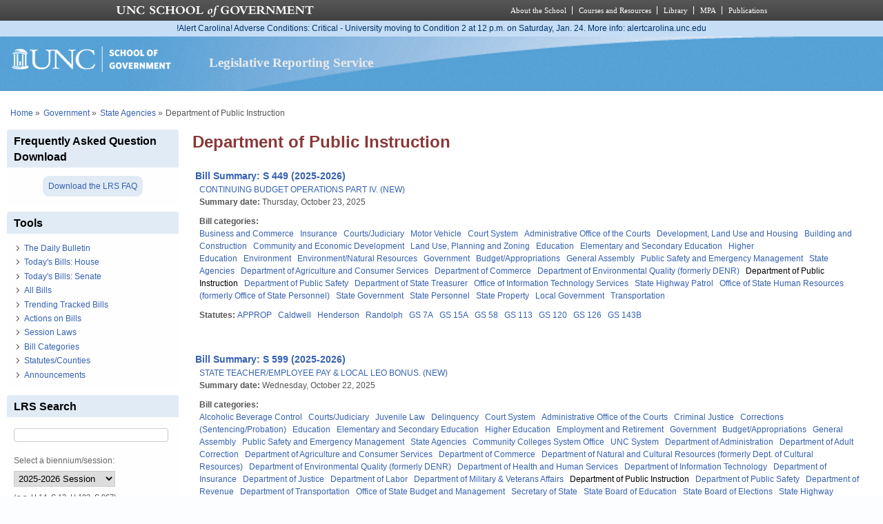

--- FILE ---
content_type: text/html; charset=utf-8
request_url: https://lrs.sog.unc.edu/bill-categories/department-public-instruction
body_size: 14476
content:
<!DOCTYPE html PUBLIC "-//W3C//DTD XHTML+RDFa 1.0//EN" "http://www.w3.org/MarkUp/DTD/xhtml-rdfa-1.dtd">
<html xmlns="http://www.w3.org/1999/xhtml" xml:lang="en" version="XHTML+RDFa 1.0"
  dir="ltr"  prefix="content: http://purl.org/rss/1.0/modules/content/ dc: http://purl.org/dc/terms/ foaf: http://xmlns.com/foaf/0.1/ og: http://ogp.me/ns# rdfs: http://www.w3.org/2000/01/rdf-schema# sioc: http://rdfs.org/sioc/ns# sioct: http://rdfs.org/sioc/types# skos: http://www.w3.org/2004/02/skos/core# xsd: http://www.w3.org/2001/XMLSchema#">
  <head profile="http://www.w3.org/1999/xhtml/vocab">
    <meta charset="utf-8" />
<meta name="Generator" content="Drupal 7 (http://drupal.org)" />
<link rel="alternate" type="application/rss+xml" title="RSS - Department of Public Instruction" href="https://lrs.sog.unc.edu/taxonomy/term/1325/feed" />
<link rel="canonical" href="/bill-categories/department-public-instruction" />
<link rel="shortlink" href="/taxonomy/term/1325" />
<meta about="/bill-categories/department-public-instruction" typeof="skos:Concept" property="rdfs:label skos:prefLabel" content="Department of Public Instruction" />
<link rel="shortcut icon" href="https://lrs.sog.unc.edu/sites/default/files/favicon.ico" type="image/vnd.microsoft.icon" />
<meta name="viewport" content="width=device-width, initial-scale=1" />
<meta name="MobileOptimized" content="width" />
<meta name="HandheldFriendly" content="true" />
<meta name="apple-mobile-web-app-capable" content="yes" />
    <title>
      Department of Public Instruction | Legislative Reporting Service    </title>
    <link type="text/css" rel="stylesheet" href="https://lrs.sog.unc.edu/sites/default/files/css/css_xE-rWrJf-fncB6ztZfd2huxqgxu4WO-qwma6Xer30m4.css" media="all" />
<link type="text/css" rel="stylesheet" href="https://lrs.sog.unc.edu/sites/default/files/css/css_n5NOlzLYkslam2vYrDjfM5WOGXhNREgS3ALzYCw5FiE.css" media="all" />
<link type="text/css" rel="stylesheet" href="https://lrs.sog.unc.edu/sites/default/files/css/css_Jipbj_NCc8Q2BnQUTzDH2JsYPbQiiAeZmiuTL0a7Qa4.css" media="all" />
<link type="text/css" rel="stylesheet" href="https://lrs.sog.unc.edu/sites/default/files/css/css_rP5iJ-BWw4FVpOe_fVdjUyvLTPm1N_h8l6xOGKgf73Y.css" media="screen" />
<link type="text/css" rel="stylesheet" href="https://lrs.sog.unc.edu/sites/default/files/css/css_zRhzu7Hmagz4A_UUSEsCU28r2ZXwq3i8LeM0KeI6Upo.css" media="all" />
<link type="text/css" rel="stylesheet" href="https://lrs.sog.unc.edu/sites/default/files/css/css_eyPHHtdsi3bwB5hyNzYPxehthx0Y67odd8Q2IcqiKEw.css" media="only screen" />
<link type="text/css" rel="stylesheet" href="https://lrs.sog.unc.edu/sites/default/files/css/css_rRqnYjgVCCtpcVd06XxAM3W40ESJYpy0huflF66Zh0o.css" media="screen" />
<link type="text/css" rel="stylesheet" href="https://lrs.sog.unc.edu/sites/default/files/css/css_47DEQpj8HBSa-_TImW-5JCeuQeRkm5NMpJWZG3hSuFU.css" media="only screen" />

<!--[if lt IE 9]>
<link type="text/css" rel="stylesheet" href="https://lrs.sog.unc.edu/sites/default/files/css/css_BbdTYBsMHSYVOHkUIIhSBtiMdx-GyFZYRHVvoI8D8jU.css" media="screen" />
<![endif]-->

<!--[if lte IE 9]>
<link type="text/css" rel="stylesheet" href="https://lrs.sog.unc.edu/sites/default/files/css/css_AbpHGcgLb-kRsJGnwFEktk7uzpZOCcBY74-YBdrKVGs.css" media="screen" />
<![endif]-->
<style type="text/css" media="all">
<!--/*--><![CDATA[/*><!--*/
#header,#header .header-inner{background:url('https://lrs.sog.unc.edu/sites/default/themes/lrs_pixture_reloaded/header-images/header-sog-swoosh.png') left top repeat-x;height:auto;-o-background-size:100% auto;-webkit-background-size:100% auto;-khtml-background-size:100% auto;-moz-background-size:100% auto;background-size:100% auto;background-origin:border-box;}

/*]]>*/-->
</style>
    <script type="text/javascript" src="https://lrs.sog.unc.edu/sites/default/files/js/js_YD9ro0PAqY25gGWrTki6TjRUG8TdokmmxjfqpNNfzVU.js"></script>
<script type="text/javascript" src="https://lrs.sog.unc.edu/sites/default/files/js/js_onbE0n0cQY6KTDQtHO_E27UBymFC-RuqypZZ6Zxez-o.js"></script>
<script type="text/javascript" src="https://lrs.sog.unc.edu/sites/default/files/js/js_o_u0C1ttn5Mm4N2C4NG9C3c-kuKRfYuRWJjOv6rwfl0.js"></script>
<script type="text/javascript" src="https://lrs.sog.unc.edu/sites/default/files/js/js_-oEDdwe4XpUqUj4W0KJs96ENaXIrGvjBvIP-WYYBi54.js"></script>
<script type="text/javascript" src="https://lrs.sog.unc.edu/sites/default/files/js/js_xoCMUEV6K1ObE9IUILOzfhnDj_yZui7hn6w2P8UNCJg.js"></script>
<script type="text/javascript">
<!--//--><![CDATA[//><!--
jQuery.extend(Drupal.settings, {"basePath":"\/","pathPrefix":"","setHasJsCookie":0,"ajaxPageState":{"theme":"lrs_pixture_reloaded","theme_token":"hhJjAFKq6RzUp9O_Y_7eudRjHOBCd7IyW3UC5iBfJnk","js":{"misc\/jquery.js":1,"misc\/jquery-extend-3.4.0.js":1,"misc\/jquery-html-prefilter-3.5.0-backport.js":1,"misc\/jquery.once.js":1,"misc\/drupal.js":1,"misc\/form-single-submit.js":1,"sites\/all\/modules\/entityreference\/js\/entityreference.js":1,"sites\/default\/modules\/custom\/sog_userinterface_lrscustom\/sog_userinterface_lrscustom.js":1,"sites\/all\/modules\/extlink\/js\/extlink.js":1,"sites\/default\/themes\/lrs_pixture_reloaded\/js\/sogmenuticker.js":1},"css":{"modules\/system\/system.base.css":1,"modules\/system\/system.menus.css":1,"modules\/system\/system.messages.css":1,"modules\/system\/system.theme.css":1,"modules\/comment\/comment.css":1,"modules\/field\/theme\/field.css":1,"modules\/node\/node.css":1,"modules\/search\/search.css":1,"modules\/user\/user.css":1,"sites\/all\/modules\/extlink\/css\/extlink.css":1,"sites\/all\/modules\/views\/css\/views.css":1,"sites\/all\/modules\/ctools\/css\/ctools.css":1,"sites\/all\/modules\/panels\/css\/panels.css":1,"modules\/taxonomy\/taxonomy.css":1,"sites\/all\/modules\/date\/date_api\/date.css":1,"sites\/all\/themes\/adaptivetheme\/at_core\/css\/at.settings.style.headings.css":1,"sites\/all\/themes\/adaptivetheme\/at_core\/css\/at.settings.style.image.css":1,"sites\/all\/themes\/adaptivetheme\/at_core\/css\/at.layout.css":1,"sites\/default\/themes\/lrs_pixture_reloaded\/color\/colors.css":1,"sites\/default\/themes\/pixture_reloaded\/css\/pixture_reloaded.css":1,"sites\/default\/themes\/pixture_reloaded\/css\/pixture_reloaded.settings.style.css":1,"sites\/default\/themes\/lrs_pixture_reloaded\/css\/footheme.css":1,"sites\/default\/themes\/lrs_pixture_reloaded\/css\/sogmenuticker.css":1,"sites\/default\/themes\/lrs_pixture_reloaded\/css\/soglrslayout.css":1,"public:\/\/adaptivetheme\/lrs_pixture_reloaded_files\/lrs_pixture_reloaded.responsive.layout.css":1,"public:\/\/adaptivetheme\/lrs_pixture_reloaded_files\/lrs_pixture_reloaded.fonts.css":1,"public:\/\/adaptivetheme\/lrs_pixture_reloaded_files\/lrs_pixture_reloaded.responsive.styles.css":1,"public:\/\/adaptivetheme\/lrs_pixture_reloaded_files\/lrs_pixture_reloaded.lt-ie9.layout.css":1,"sites\/default\/themes\/lrs_pixture_reloaded\/css\/ie-lte-9.css":1,"0":1}},"urlIsAjaxTrusted":{"\/bill-categories\/department-public-instruction":true,"\/search\/content":true},"extlink":{"extTarget":"_blank","extClass":"ext","extLabel":"(link is external)","extImgClass":0,"extIconPlacement":0,"extSubdomains":1,"extExclude":"","extInclude":"","extCssExclude":"","extCssExplicit":"","extAlert":0,"extAlertText":"This link will take you to an external web site.","mailtoClass":"mailto","mailtoLabel":"(link sends e-mail)","extUseFontAwesome":0},"adaptivetheme":{"lrs_pixture_reloaded":{"layout_settings":{"bigscreen":"three-col-grail","tablet_landscape":"three-col-grail","tablet_portrait":"one-col-vert","smalltouch_landscape":"one-col-vert","smalltouch_portrait":"one-col-stack"},"media_query_settings":{"bigscreen":"only screen and (min-width:1025px)","tablet_landscape":"only screen and (min-width:769px) and (max-width:1024px)","tablet_portrait":"only screen and (min-width:481px) and (max-width:768px)","smalltouch_landscape":"only screen and (min-width:321px) and (max-width:480px)","smalltouch_portrait":"only screen and (max-width:320px)"}}}});
//--><!]]>
</script>

    <!-- Font Awesome Pro V6 -->
    <script src="https://kit.fontawesome.com/b0acc2228f.js" crossorigin="anonymous"></script>

    <!-- Alert Carolina -->
    <script type="text/javascript" src="https://alertcarolina.unc.edu/scripts/webalert.php"></script>

    <!-- Google tag (gtag.js) -->
    <script async src="https://www.googletagmanager.com/gtag/js?id=G-F4FT8V2DH5"></script>
    <script>
      window.dataLayer = window.dataLayer || [];
      function gtag() { dataLayer.push(arguments); }
      gtag('js', new Date());
      gtag('config', 'G-F4FT8V2DH5');
    </script>
  </head>
  <body class="html not-front not-logged-in one-sidebar sidebar-first page-taxonomy page-taxonomy-term page-taxonomy-term- page-taxonomy-term-1325 atr-7.x-3.x atv-7.x-3.0-rc1 site-name-legislative-reporting-service section-bill-categories color-scheme-custom lrs-pixture-reloaded bs-l bb-n mb-ah mbp-l rc-4" >
    <div id="skip-link">
      <a href="#main-content" class="element-invisible element-focusable">
        Skip to main content      </a>
    </div>
        <div class="texture-overlay">
  <div id="page" class="container page snc-n snw-n sna-l sns-n ssc-n ssw-n ssa-l sss-n btc-n btw-b bta-l bts-n ntc-n ntw-b nta-l nts-n ctc-n ctw-b cta-l cts-n ptc-n ptw-b pta-l pts-n">
    <header  id="header" class="clearfix" role="banner">
      <div class="header-inner clearfix">
                  <!-- start: Branding -->
          <div  id="branding" class="branding-elements clearfix">
                          <div id="logo">
                <a href="/"><img class="site-logo" typeof="foaf:Image" src="https://lrs.sog.unc.edu/sites/default/themes/lrs_pixture_reloaded/logo.png" alt="Legislative Reporting Service" /></a>              </div>
            
                          <!-- start: Site name and Slogan hgroup -->
              <div  class="h-group" id="name-and-slogan">
                                  <h1 id="site-name"><a href="/" title="Home page">Legislative Reporting Service</a></h1>
                
                              </div><!-- /end #name-and-slogan -->
                      </div><!-- /end #branding -->
        
              </div>
    </header> <!-- /header -->

    
    <!-- Messages and Help -->
        
    <!-- Breadcrumbs -->
    <div id="breadcrumb" class="clearfix"><nav class="breadcrumb-wrapper clearfix" role="navigation" aria-labelledby="breadcrumb-label"><h2 id="breadcrumb-label" class="element-invisible">You are here</h2><ol id="crumbs" class="clearfix"><li class="crumb crumb-first"><span typeof="v:Breadcrumb"><a rel="v:url"  property="v:title"  href="/">Home</a></span></li><li class="crumb"><span class="crumb-separator"> &#187;</span><span typeof="v:Breadcrumb"><a rel="v:url"  property="v:title"  href="/bill-categories/government">Government</a></span></li><li class="crumb"><span class="crumb-separator"> &#187;</span><span typeof="v:Breadcrumb"><a rel="v:url"  property="v:title"  href="/bill-categories/state-agencies">State Agencies</a></span></li><li class="crumb crumb-last"><span class="crumb-separator"> &#187;</span><span class="crumb-title">Department of Public Instruction</span></li></ol></nav></div>
    
    <!-- Three column 3x33 Gpanel -->
    
    <div id="columns">
      <div class="columns-inner clearfix">
        <div id="content-column">
          <div class="content-inner">
            
            <section id="main-content" role="main">

                                            <header  id="main-content-header" class="clearfix">
                                      <h1 id="page-title">Department of Public Instruction</h1>
                  
                                  </header>
                            
                              <div id="content">
                  <div id="block-system-main" class="block block-system no-title odd first last block-count-1 block-region-content block-main" >  
  
  <section class="nodes"><div  about="/billsum/s-449-2025-2026-3" typeof="sioc:Item foaf:Document" role="article" class="ds-1col node node-bill-summary node-teaser article odd iat-n view-mode-teaser clearfix">

  
  <div class="field field-name-bill-summary-custom-title-teaser field-type-ds field-label-hidden view-mode-teaser"><div class="field-items"><div class="field-item even"><a href="/node/575388" title="Click to read the bill summary"><span class="teaser_custom_title">Bill Summary: S 449 (2025-2026)</span></a></div></div></div><div class="field field-name-field-bs-bill-ref field-type-entityreference field-label-hidden view-mode-teaser"><div class="field-items"><div class="field-item even"><a href="/bill/continuing-budget-operations-part-iv-new"> CONTINUING BUDGET OPERATIONS PART IV. (NEW)</a></div></div></div><section class="field field-name-field-bs-summarydate field-type-datetime field-label-inline clearfix view-mode-teaser"><h2 class="field-label">Summary date:&nbsp;</h2><div class="field-items"><div class="field-item even"><span  property="dc:date" datatype="xsd:dateTime" content="2025-10-23T00:00:00-04:00" class="date-display-single">Thursday, October 23, 2025</span></div></div></section><section class="field field-name-field-bill-categories field-type-taxonomy-term-reference field-label-inline clearfix view-mode-teaser"><h2 class="field-label">Bill categories:&nbsp;</h2><ul class="field-items"><li class="field-item even"><a href="/bill-categories/business-and-commerce" typeof="skos:Concept" property="rdfs:label skos:prefLabel" datatype="">Business and Commerce</a></li><li class="field-item odd"><a href="/bill-categories/insurance" typeof="skos:Concept" property="rdfs:label skos:prefLabel" datatype="">Insurance</a></li><li class="field-item even"><a href="/bill-categories/courtsjudiciary" typeof="skos:Concept" property="rdfs:label skos:prefLabel" datatype="">Courts/Judiciary</a></li><li class="field-item odd"><a href="/bill-categories/motor-vehicle" typeof="skos:Concept" property="rdfs:label skos:prefLabel" datatype="">Motor Vehicle</a></li><li class="field-item even"><a href="/bill-categories/court-system" typeof="skos:Concept" property="rdfs:label skos:prefLabel" datatype="">Court System</a></li><li class="field-item odd"><a href="/bill-categories/administrative-office-courts" typeof="skos:Concept" property="rdfs:label skos:prefLabel" datatype="">Administrative Office of the Courts</a></li><li class="field-item even"><a href="/bill-categories/development-land-use-and-housing" typeof="skos:Concept" property="rdfs:label skos:prefLabel" datatype="">Development, Land Use and Housing</a></li><li class="field-item odd"><a href="/bill-categories/building-and-construction" typeof="skos:Concept" property="rdfs:label skos:prefLabel" datatype="">Building and Construction</a></li><li class="field-item even"><a href="/bill-categories/community-and-economic-development" typeof="skos:Concept" property="rdfs:label skos:prefLabel" datatype="">Community and Economic Development</a></li><li class="field-item odd"><a href="/bill-categories/land-use-planning-and-zoning" typeof="skos:Concept" property="rdfs:label skos:prefLabel" datatype="">Land Use, Planning and Zoning</a></li><li class="field-item even"><a href="/bill-categories/education" typeof="skos:Concept" property="rdfs:label skos:prefLabel" datatype="">Education</a></li><li class="field-item odd"><a href="/bill-categories/elementary-and-secondary-education" typeof="skos:Concept" property="rdfs:label skos:prefLabel" datatype="">Elementary and Secondary Education</a></li><li class="field-item even"><a href="/bill-categories/higher-education" typeof="skos:Concept" property="rdfs:label skos:prefLabel" datatype="">Higher Education</a></li><li class="field-item odd"><a href="/bill-categories/environment" typeof="skos:Concept" property="rdfs:label skos:prefLabel" datatype="">Environment</a></li><li class="field-item even"><a href="/bill-categories/environmentnatural-resources" typeof="skos:Concept" property="rdfs:label skos:prefLabel" datatype="">Environment/Natural Resources</a></li><li class="field-item odd"><a href="/bill-categories/government" typeof="skos:Concept" property="rdfs:label skos:prefLabel" datatype="">Government</a></li><li class="field-item even"><a href="/bill-categories/budgetappropriations" typeof="skos:Concept" property="rdfs:label skos:prefLabel" datatype="">Budget/Appropriations</a></li><li class="field-item odd"><a href="/bill-categories/general-assembly" typeof="skos:Concept" property="rdfs:label skos:prefLabel" datatype="">General Assembly</a></li><li class="field-item even"><a href="/bill-categories/public-safety-and-emergency-management" typeof="skos:Concept" property="rdfs:label skos:prefLabel" datatype="">Public Safety and Emergency Management</a></li><li class="field-item odd"><a href="/bill-categories/state-agencies" typeof="skos:Concept" property="rdfs:label skos:prefLabel" datatype="">State Agencies</a></li><li class="field-item even"><a href="/bill-categories/department-agriculture-and-consumer-services" typeof="skos:Concept" property="rdfs:label skos:prefLabel" datatype="">Department of Agriculture and Consumer Services</a></li><li class="field-item odd"><a href="/bill-categories/department-commerce" typeof="skos:Concept" property="rdfs:label skos:prefLabel" datatype="">Department of Commerce</a></li><li class="field-item even"><a href="/bill-categories/department-environmental-quality-formerly-denr" typeof="skos:Concept" property="rdfs:label skos:prefLabel" datatype="">Department of Environmental Quality (formerly DENR)</a></li><li class="field-item odd"><a href="/bill-categories/department-public-instruction" typeof="skos:Concept" property="rdfs:label skos:prefLabel" datatype="" class="active">Department of Public Instruction</a></li><li class="field-item even"><a href="/bill-categories/department-public-safety" typeof="skos:Concept" property="rdfs:label skos:prefLabel" datatype="">Department of Public Safety</a></li><li class="field-item odd"><a href="/bill-categories/department-state-treasurer" typeof="skos:Concept" property="rdfs:label skos:prefLabel" datatype="">Department of State Treasurer</a></li><li class="field-item even"><a href="/bill-categories/office-information-technology-services" typeof="skos:Concept" property="rdfs:label skos:prefLabel" datatype="">Office of Information Technology Services</a></li><li class="field-item odd"><a href="/bill-categories/state-highway-patrol" typeof="skos:Concept" property="rdfs:label skos:prefLabel" datatype="">State Highway Patrol</a></li><li class="field-item even"><a href="/bill-categories/office-state-human-resources-formerly-office-state-personnel" typeof="skos:Concept" property="rdfs:label skos:prefLabel" datatype="">Office of State Human Resources (formerly Office of State Personnel)</a></li><li class="field-item odd"><a href="/bill-categories/state-government" typeof="skos:Concept" property="rdfs:label skos:prefLabel" datatype="">State Government</a></li><li class="field-item even"><a href="/bill-categories/state-personnel" typeof="skos:Concept" property="rdfs:label skos:prefLabel" datatype="">State Personnel</a></li><li class="field-item odd"><a href="/bill-categories/state-property" typeof="skos:Concept" property="rdfs:label skos:prefLabel" datatype="">State Property</a></li><li class="field-item even"><a href="/bill-categories/local-government" typeof="skos:Concept" property="rdfs:label skos:prefLabel" datatype="">Local Government</a></li><li class="field-item odd"><a href="/bill-categories/transportation" typeof="skos:Concept" property="rdfs:label skos:prefLabel" datatype="">Transportation</a></li></ul></section><section class="field field-name-field-statutes field-type-taxonomy-term-reference field-label-inline clearfix view-mode-teaser"><h2 class="field-label">Statutes:&nbsp;</h2><ul class="field-items"><li class="field-item even"><a href="/statutescounties/approp" typeof="skos:Concept" property="rdfs:label skos:prefLabel" datatype="">APPROP</a></li><li class="field-item odd"><a href="/statutescounties/caldwell" typeof="skos:Concept" property="rdfs:label skos:prefLabel" datatype="">Caldwell</a></li><li class="field-item even"><a href="/statutescounties/henderson" typeof="skos:Concept" property="rdfs:label skos:prefLabel" datatype="">Henderson</a></li><li class="field-item odd"><a href="/statutescounties/randolph" typeof="skos:Concept" property="rdfs:label skos:prefLabel" datatype="">Randolph</a></li><li class="field-item even"><a href="/statutescounties/gs-7a" typeof="skos:Concept" property="rdfs:label skos:prefLabel" datatype="">GS 7A</a></li><li class="field-item odd"><a href="/statutescounties/gs-15a" typeof="skos:Concept" property="rdfs:label skos:prefLabel" datatype="">GS 15A</a></li><li class="field-item even"><a href="/statutescounties/gs-58" typeof="skos:Concept" property="rdfs:label skos:prefLabel" datatype="">GS 58</a></li><li class="field-item odd"><a href="/statutescounties/gs-113" typeof="skos:Concept" property="rdfs:label skos:prefLabel" datatype="">GS 113</a></li><li class="field-item even"><a href="/statutescounties/gs-120" typeof="skos:Concept" property="rdfs:label skos:prefLabel" datatype="">GS 120</a></li><li class="field-item odd"><a href="/statutescounties/gs-126" typeof="skos:Concept" property="rdfs:label skos:prefLabel" datatype="">GS 126</a></li><li class="field-item even"><a href="/statutescounties/gs-143b" typeof="skos:Concept" property="rdfs:label skos:prefLabel" datatype="">GS 143B</a></li></ul></section></div>

<div  about="/billsum/s-599-2025-2026-3" typeof="sioc:Item foaf:Document" role="article" class="ds-1col node node-bill-summary node-teaser article even iat-n view-mode-teaser clearfix">

  
  <div class="field field-name-bill-summary-custom-title-teaser field-type-ds field-label-hidden view-mode-teaser"><div class="field-items"><div class="field-item even"><a href="/node/575293" title="Click to read the bill summary"><span class="teaser_custom_title">Bill Summary: S 599  (2025-2026)</span></a></div></div></div><div class="field field-name-field-bs-bill-ref field-type-entityreference field-label-hidden view-mode-teaser"><div class="field-items"><div class="field-item even"><a href="/bill/state-teacheremployee-pay-local-leo-bonus-new"> STATE TEACHER/EMPLOYEE PAY &amp; LOCAL LEO BONUS. (NEW)</a></div></div></div><section class="field field-name-field-bs-summarydate field-type-datetime field-label-inline clearfix view-mode-teaser"><h2 class="field-label">Summary date:&nbsp;</h2><div class="field-items"><div class="field-item even"><span  property="dc:date" datatype="xsd:dateTime" content="2025-10-22T00:00:00-04:00" class="date-display-single">Wednesday, October 22, 2025</span></div></div></section><section class="field field-name-field-bill-categories field-type-taxonomy-term-reference field-label-inline clearfix view-mode-teaser"><h2 class="field-label">Bill categories:&nbsp;</h2><ul class="field-items"><li class="field-item even"><a href="/bill-categories/alcoholic-beverage-control" typeof="skos:Concept" property="rdfs:label skos:prefLabel" datatype="">Alcoholic Beverage Control</a></li><li class="field-item odd"><a href="/bill-categories/courtsjudiciary" typeof="skos:Concept" property="rdfs:label skos:prefLabel" datatype="">Courts/Judiciary</a></li><li class="field-item even"><a href="/bill-categories/juvenile-law" typeof="skos:Concept" property="rdfs:label skos:prefLabel" datatype="">Juvenile Law</a></li><li class="field-item odd"><a href="/bill-categories/delinquency" typeof="skos:Concept" property="rdfs:label skos:prefLabel" datatype="">Delinquency</a></li><li class="field-item even"><a href="/bill-categories/court-system" typeof="skos:Concept" property="rdfs:label skos:prefLabel" datatype="">Court System</a></li><li class="field-item odd"><a href="/bill-categories/administrative-office-courts" typeof="skos:Concept" property="rdfs:label skos:prefLabel" datatype="">Administrative Office of the Courts</a></li><li class="field-item even"><a href="/bill-categories/criminal-justice" typeof="skos:Concept" property="rdfs:label skos:prefLabel" datatype="">Criminal Justice</a></li><li class="field-item odd"><a href="/bill-categories/corrections-sentencingprobation" typeof="skos:Concept" property="rdfs:label skos:prefLabel" datatype="">Corrections (Sentencing/Probation)</a></li><li class="field-item even"><a href="/bill-categories/education" typeof="skos:Concept" property="rdfs:label skos:prefLabel" datatype="">Education</a></li><li class="field-item odd"><a href="/bill-categories/elementary-and-secondary-education" typeof="skos:Concept" property="rdfs:label skos:prefLabel" datatype="">Elementary and Secondary Education</a></li><li class="field-item even"><a href="/bill-categories/higher-education" typeof="skos:Concept" property="rdfs:label skos:prefLabel" datatype="">Higher Education</a></li><li class="field-item odd"><a href="/bill-categories/employment-and-retirement" typeof="skos:Concept" property="rdfs:label skos:prefLabel" datatype="">Employment and Retirement</a></li><li class="field-item even"><a href="/bill-categories/government" typeof="skos:Concept" property="rdfs:label skos:prefLabel" datatype="">Government</a></li><li class="field-item odd"><a href="/bill-categories/budgetappropriations" typeof="skos:Concept" property="rdfs:label skos:prefLabel" datatype="">Budget/Appropriations</a></li><li class="field-item even"><a href="/bill-categories/general-assembly" typeof="skos:Concept" property="rdfs:label skos:prefLabel" datatype="">General Assembly</a></li><li class="field-item odd"><a href="/bill-categories/public-safety-and-emergency-management" typeof="skos:Concept" property="rdfs:label skos:prefLabel" datatype="">Public Safety and Emergency Management</a></li><li class="field-item even"><a href="/bill-categories/state-agencies" typeof="skos:Concept" property="rdfs:label skos:prefLabel" datatype="">State Agencies</a></li><li class="field-item odd"><a href="/bill-categories/community-colleges-system-office" typeof="skos:Concept" property="rdfs:label skos:prefLabel" datatype="">Community Colleges System Office</a></li><li class="field-item even"><a href="/bill-categories/unc-system" typeof="skos:Concept" property="rdfs:label skos:prefLabel" datatype="">UNC System</a></li><li class="field-item odd"><a href="/bill-categories/department-administration" typeof="skos:Concept" property="rdfs:label skos:prefLabel" datatype="">Department of Administration</a></li><li class="field-item even"><a href="/bill-categories/department-adult-correction" typeof="skos:Concept" property="rdfs:label skos:prefLabel" datatype="">Department of Adult Correction</a></li><li class="field-item odd"><a href="/bill-categories/department-agriculture-and-consumer-services" typeof="skos:Concept" property="rdfs:label skos:prefLabel" datatype="">Department of Agriculture and Consumer Services</a></li><li class="field-item even"><a href="/bill-categories/department-commerce" typeof="skos:Concept" property="rdfs:label skos:prefLabel" datatype="">Department of Commerce</a></li><li class="field-item odd"><a href="/bill-categories/department-natural-and-cultural-resources-formerly-dept-cultural-resources" typeof="skos:Concept" property="rdfs:label skos:prefLabel" datatype="">Department of Natural and Cultural Resources (formerly Dept. of Cultural Resources)</a></li><li class="field-item even"><a href="/bill-categories/department-environmental-quality-formerly-denr" typeof="skos:Concept" property="rdfs:label skos:prefLabel" datatype="">Department of Environmental Quality (formerly DENR)</a></li><li class="field-item odd"><a href="/bill-categories/department-health-and-human-services" typeof="skos:Concept" property="rdfs:label skos:prefLabel" datatype="">Department of Health and Human Services</a></li><li class="field-item even"><a href="/bill-categories/department-information-technology" typeof="skos:Concept" property="rdfs:label skos:prefLabel" datatype="">Department of Information Technology</a></li><li class="field-item odd"><a href="/bill-categories/department-insurance" typeof="skos:Concept" property="rdfs:label skos:prefLabel" datatype="">Department of Insurance</a></li><li class="field-item even"><a href="/bill-categories/department-justice" typeof="skos:Concept" property="rdfs:label skos:prefLabel" datatype="">Department of Justice</a></li><li class="field-item odd"><a href="/bill-categories/department-labor" typeof="skos:Concept" property="rdfs:label skos:prefLabel" datatype="">Department of Labor</a></li><li class="field-item even"><a href="/bill-categories/department-military-veterans-affairs" typeof="skos:Concept" property="rdfs:label skos:prefLabel" datatype="">Department of Military &amp; Veterans Affairs</a></li><li class="field-item odd"><a href="/bill-categories/department-public-instruction" typeof="skos:Concept" property="rdfs:label skos:prefLabel" datatype="" class="active">Department of Public Instruction</a></li><li class="field-item even"><a href="/bill-categories/department-public-safety" typeof="skos:Concept" property="rdfs:label skos:prefLabel" datatype="">Department of Public Safety</a></li><li class="field-item odd"><a href="/bill-categories/department-revenue" typeof="skos:Concept" property="rdfs:label skos:prefLabel" datatype="">Department of Revenue</a></li><li class="field-item even"><a href="/bill-categories/department-transportation" typeof="skos:Concept" property="rdfs:label skos:prefLabel" datatype="">Department of Transportation</a></li><li class="field-item odd"><a href="/bill-categories/office-state-budget-and-management" typeof="skos:Concept" property="rdfs:label skos:prefLabel" datatype="">Office of State Budget and Management</a></li><li class="field-item even"><a href="/bill-categories/secretary-state" typeof="skos:Concept" property="rdfs:label skos:prefLabel" datatype="">Secretary of State</a></li><li class="field-item odd"><a href="/bill-categories/state-board-education" typeof="skos:Concept" property="rdfs:label skos:prefLabel" datatype="">State Board of Education</a></li><li class="field-item even"><a href="/bill-categories/state-board-elections" typeof="skos:Concept" property="rdfs:label skos:prefLabel" datatype="">State Board of Elections</a></li><li class="field-item odd"><a href="/bill-categories/state-highway-patrol" typeof="skos:Concept" property="rdfs:label skos:prefLabel" datatype="">State Highway Patrol</a></li><li class="field-item even"><a href="/bill-categories/office-state-human-resources-formerly-office-state-personnel" typeof="skos:Concept" property="rdfs:label skos:prefLabel" datatype="">Office of State Human Resources (formerly Office of State Personnel)</a></li><li class="field-item odd"><a href="/bill-categories/state-government" typeof="skos:Concept" property="rdfs:label skos:prefLabel" datatype="">State Government</a></li><li class="field-item even"><a href="/bill-categories/executive" typeof="skos:Concept" property="rdfs:label skos:prefLabel" datatype="">Executive</a></li><li class="field-item odd"><a href="/bill-categories/state-personnel" typeof="skos:Concept" property="rdfs:label skos:prefLabel" datatype="">State Personnel</a></li></ul></section><section class="field field-name-field-statutes field-type-taxonomy-term-reference field-label-inline clearfix view-mode-teaser"><h2 class="field-label">Statutes:&nbsp;</h2><ul class="field-items"><li class="field-item even"><a href="/statutescounties/approp" typeof="skos:Concept" property="rdfs:label skos:prefLabel" datatype="">APPROP</a></li><li class="field-item odd"><a href="/statutescounties/gs-7a" typeof="skos:Concept" property="rdfs:label skos:prefLabel" datatype="">GS 7A</a></li><li class="field-item even"><a href="/statutescounties/gs-115c" typeof="skos:Concept" property="rdfs:label skos:prefLabel" datatype="">GS 115C</a></li><li class="field-item odd"><a href="/statutescounties/gs-120" typeof="skos:Concept" property="rdfs:label skos:prefLabel" datatype="">GS 120</a></li><li class="field-item even"><a href="/statutescounties/gs-135" typeof="skos:Concept" property="rdfs:label skos:prefLabel" datatype="">GS 135</a></li><li class="field-item odd"><a href="/statutescounties/gs-147" typeof="skos:Concept" property="rdfs:label skos:prefLabel" datatype="">GS 147</a></li></ul></section></div>

<div  about="/billsum/s-599-2025-2026-2" typeof="sioc:Item foaf:Document" role="article" class="ds-1col node node-bill-summary node-teaser article odd iat-n view-mode-teaser clearfix">

  
  <div class="field field-name-bill-summary-custom-title-teaser field-type-ds field-label-hidden view-mode-teaser"><div class="field-items"><div class="field-item even"><a href="/node/575221" title="Click to read the bill summary"><span class="teaser_custom_title">Bill Summary: S 599 (2025-2026)</span></a></div></div></div><div class="field field-name-field-bs-bill-ref field-type-entityreference field-label-hidden view-mode-teaser"><div class="field-items"><div class="field-item even"><a href="/bill/state-teacheremployee-pay-local-leo-bonus-new"> STATE TEACHER/EMPLOYEE PAY &amp; LOCAL LEO BONUS. (NEW)</a></div></div></div><section class="field field-name-field-bs-summarydate field-type-datetime field-label-inline clearfix view-mode-teaser"><h2 class="field-label">Summary date:&nbsp;</h2><div class="field-items"><div class="field-item even"><span  property="dc:date" datatype="xsd:dateTime" content="2025-10-22T00:00:00-04:00" class="date-display-single">Wednesday, October 22, 2025</span></div></div></section><section class="field field-name-field-bill-categories field-type-taxonomy-term-reference field-label-inline clearfix view-mode-teaser"><h2 class="field-label">Bill categories:&nbsp;</h2><ul class="field-items"><li class="field-item even"><a href="/bill-categories/alcoholic-beverage-control" typeof="skos:Concept" property="rdfs:label skos:prefLabel" datatype="">Alcoholic Beverage Control</a></li><li class="field-item odd"><a href="/bill-categories/courtsjudiciary" typeof="skos:Concept" property="rdfs:label skos:prefLabel" datatype="">Courts/Judiciary</a></li><li class="field-item even"><a href="/bill-categories/juvenile-law" typeof="skos:Concept" property="rdfs:label skos:prefLabel" datatype="">Juvenile Law</a></li><li class="field-item odd"><a href="/bill-categories/delinquency" typeof="skos:Concept" property="rdfs:label skos:prefLabel" datatype="">Delinquency</a></li><li class="field-item even"><a href="/bill-categories/court-system" typeof="skos:Concept" property="rdfs:label skos:prefLabel" datatype="">Court System</a></li><li class="field-item odd"><a href="/bill-categories/administrative-office-courts" typeof="skos:Concept" property="rdfs:label skos:prefLabel" datatype="">Administrative Office of the Courts</a></li><li class="field-item even"><a href="/bill-categories/criminal-justice" typeof="skos:Concept" property="rdfs:label skos:prefLabel" datatype="">Criminal Justice</a></li><li class="field-item odd"><a href="/bill-categories/corrections-sentencingprobation" typeof="skos:Concept" property="rdfs:label skos:prefLabel" datatype="">Corrections (Sentencing/Probation)</a></li><li class="field-item even"><a href="/bill-categories/education" typeof="skos:Concept" property="rdfs:label skos:prefLabel" datatype="">Education</a></li><li class="field-item odd"><a href="/bill-categories/elementary-and-secondary-education" typeof="skos:Concept" property="rdfs:label skos:prefLabel" datatype="">Elementary and Secondary Education</a></li><li class="field-item even"><a href="/bill-categories/higher-education" typeof="skos:Concept" property="rdfs:label skos:prefLabel" datatype="">Higher Education</a></li><li class="field-item odd"><a href="/bill-categories/government" typeof="skos:Concept" property="rdfs:label skos:prefLabel" datatype="">Government</a></li><li class="field-item even"><a href="/bill-categories/budgetappropriations" typeof="skos:Concept" property="rdfs:label skos:prefLabel" datatype="">Budget/Appropriations</a></li><li class="field-item odd"><a href="/bill-categories/general-assembly" typeof="skos:Concept" property="rdfs:label skos:prefLabel" datatype="">General Assembly</a></li><li class="field-item even"><a href="/bill-categories/public-safety-and-emergency-management" typeof="skos:Concept" property="rdfs:label skos:prefLabel" datatype="">Public Safety and Emergency Management</a></li><li class="field-item odd"><a href="/bill-categories/state-agencies" typeof="skos:Concept" property="rdfs:label skos:prefLabel" datatype="">State Agencies</a></li><li class="field-item even"><a href="/bill-categories/community-colleges-system-office" typeof="skos:Concept" property="rdfs:label skos:prefLabel" datatype="">Community Colleges System Office</a></li><li class="field-item odd"><a href="/bill-categories/unc-system" typeof="skos:Concept" property="rdfs:label skos:prefLabel" datatype="">UNC System</a></li><li class="field-item even"><a href="/bill-categories/department-administration" typeof="skos:Concept" property="rdfs:label skos:prefLabel" datatype="">Department of Administration</a></li><li class="field-item odd"><a href="/bill-categories/department-adult-correction" typeof="skos:Concept" property="rdfs:label skos:prefLabel" datatype="">Department of Adult Correction</a></li><li class="field-item even"><a href="/bill-categories/department-agriculture-and-consumer-services" typeof="skos:Concept" property="rdfs:label skos:prefLabel" datatype="">Department of Agriculture and Consumer Services</a></li><li class="field-item odd"><a href="/bill-categories/department-commerce" typeof="skos:Concept" property="rdfs:label skos:prefLabel" datatype="">Department of Commerce</a></li><li class="field-item even"><a href="/bill-categories/department-natural-and-cultural-resources-formerly-dept-cultural-resources" typeof="skos:Concept" property="rdfs:label skos:prefLabel" datatype="">Department of Natural and Cultural Resources (formerly Dept. of Cultural Resources)</a></li><li class="field-item odd"><a href="/bill-categories/department-environmental-quality-formerly-denr" typeof="skos:Concept" property="rdfs:label skos:prefLabel" datatype="">Department of Environmental Quality (formerly DENR)</a></li><li class="field-item even"><a href="/bill-categories/department-health-and-human-services" typeof="skos:Concept" property="rdfs:label skos:prefLabel" datatype="">Department of Health and Human Services</a></li><li class="field-item odd"><a href="/bill-categories/department-information-technology" typeof="skos:Concept" property="rdfs:label skos:prefLabel" datatype="">Department of Information Technology</a></li><li class="field-item even"><a href="/bill-categories/department-insurance" typeof="skos:Concept" property="rdfs:label skos:prefLabel" datatype="">Department of Insurance</a></li><li class="field-item odd"><a href="/bill-categories/department-justice" typeof="skos:Concept" property="rdfs:label skos:prefLabel" datatype="">Department of Justice</a></li><li class="field-item even"><a href="/bill-categories/department-labor" typeof="skos:Concept" property="rdfs:label skos:prefLabel" datatype="">Department of Labor</a></li><li class="field-item odd"><a href="/bill-categories/department-military-veterans-affairs" typeof="skos:Concept" property="rdfs:label skos:prefLabel" datatype="">Department of Military &amp; Veterans Affairs</a></li><li class="field-item even"><a href="/bill-categories/department-public-instruction" typeof="skos:Concept" property="rdfs:label skos:prefLabel" datatype="" class="active">Department of Public Instruction</a></li><li class="field-item odd"><a href="/bill-categories/department-public-safety" typeof="skos:Concept" property="rdfs:label skos:prefLabel" datatype="">Department of Public Safety</a></li><li class="field-item even"><a href="/bill-categories/department-revenue" typeof="skos:Concept" property="rdfs:label skos:prefLabel" datatype="">Department of Revenue</a></li><li class="field-item odd"><a href="/bill-categories/department-transportation" typeof="skos:Concept" property="rdfs:label skos:prefLabel" datatype="">Department of Transportation</a></li><li class="field-item even"><a href="/bill-categories/office-state-budget-and-management" typeof="skos:Concept" property="rdfs:label skos:prefLabel" datatype="">Office of State Budget and Management</a></li><li class="field-item odd"><a href="/bill-categories/secretary-state" typeof="skos:Concept" property="rdfs:label skos:prefLabel" datatype="">Secretary of State</a></li><li class="field-item even"><a href="/bill-categories/state-board-education" typeof="skos:Concept" property="rdfs:label skos:prefLabel" datatype="">State Board of Education</a></li><li class="field-item odd"><a href="/bill-categories/state-board-elections" typeof="skos:Concept" property="rdfs:label skos:prefLabel" datatype="">State Board of Elections</a></li><li class="field-item even"><a href="/bill-categories/state-highway-patrol" typeof="skos:Concept" property="rdfs:label skos:prefLabel" datatype="">State Highway Patrol</a></li><li class="field-item odd"><a href="/bill-categories/office-state-human-resources-formerly-office-state-personnel" typeof="skos:Concept" property="rdfs:label skos:prefLabel" datatype="">Office of State Human Resources (formerly Office of State Personnel)</a></li><li class="field-item even"><a href="/bill-categories/state-government" typeof="skos:Concept" property="rdfs:label skos:prefLabel" datatype="">State Government</a></li><li class="field-item odd"><a href="/bill-categories/executive" typeof="skos:Concept" property="rdfs:label skos:prefLabel" datatype="">Executive</a></li><li class="field-item even"><a href="/bill-categories/state-personnel" typeof="skos:Concept" property="rdfs:label skos:prefLabel" datatype="">State Personnel</a></li></ul></section><section class="field field-name-field-statutes field-type-taxonomy-term-reference field-label-inline clearfix view-mode-teaser"><h2 class="field-label">Statutes:&nbsp;</h2><ul class="field-items"><li class="field-item even"><a href="/statutescounties/approp" typeof="skos:Concept" property="rdfs:label skos:prefLabel" datatype="">APPROP</a></li><li class="field-item odd"><a href="/statutescounties/gs-7a" typeof="skos:Concept" property="rdfs:label skos:prefLabel" datatype="">GS 7A</a></li><li class="field-item even"><a href="/statutescounties/gs-115c" typeof="skos:Concept" property="rdfs:label skos:prefLabel" datatype="">GS 115C</a></li><li class="field-item odd"><a href="/statutescounties/gs-120" typeof="skos:Concept" property="rdfs:label skos:prefLabel" datatype="">GS 120</a></li><li class="field-item even"><a href="/statutescounties/gs-147" typeof="skos:Concept" property="rdfs:label skos:prefLabel" datatype="">GS 147</a></li></ul></section></div>

<div  about="/billsum/s-449-2025-2026-2" typeof="sioc:Item foaf:Document" role="article" class="ds-1col node node-bill-summary node-teaser article even iat-n view-mode-teaser clearfix">

  
  <div class="field field-name-bill-summary-custom-title-teaser field-type-ds field-label-hidden view-mode-teaser"><div class="field-items"><div class="field-item even"><a href="/node/575196" title="Click to read the bill summary"><span class="teaser_custom_title">Bill Summary: S 449 (2025-2026)</span></a></div></div></div><div class="field field-name-field-bs-bill-ref field-type-entityreference field-label-hidden view-mode-teaser"><div class="field-items"><div class="field-item even"><a href="/bill/continuing-budget-operations-part-iv-new"> CONTINUING BUDGET OPERATIONS PART IV. (NEW)</a></div></div></div><section class="field field-name-field-bs-summarydate field-type-datetime field-label-inline clearfix view-mode-teaser"><h2 class="field-label">Summary date:&nbsp;</h2><div class="field-items"><div class="field-item even"><span  property="dc:date" datatype="xsd:dateTime" content="2025-10-21T00:00:00-04:00" class="date-display-single">Tuesday, October 21, 2025</span></div></div></section><section class="field field-name-field-bill-categories field-type-taxonomy-term-reference field-label-inline clearfix view-mode-teaser"><h2 class="field-label">Bill categories:&nbsp;</h2><ul class="field-items"><li class="field-item even"><a href="/bill-categories/business-and-commerce" typeof="skos:Concept" property="rdfs:label skos:prefLabel" datatype="">Business and Commerce</a></li><li class="field-item odd"><a href="/bill-categories/insurance" typeof="skos:Concept" property="rdfs:label skos:prefLabel" datatype="">Insurance</a></li><li class="field-item even"><a href="/bill-categories/courtsjudiciary" typeof="skos:Concept" property="rdfs:label skos:prefLabel" datatype="">Courts/Judiciary</a></li><li class="field-item odd"><a href="/bill-categories/motor-vehicle" typeof="skos:Concept" property="rdfs:label skos:prefLabel" datatype="">Motor Vehicle</a></li><li class="field-item even"><a href="/bill-categories/court-system" typeof="skos:Concept" property="rdfs:label skos:prefLabel" datatype="">Court System</a></li><li class="field-item odd"><a href="/bill-categories/administrative-office-courts" typeof="skos:Concept" property="rdfs:label skos:prefLabel" datatype="">Administrative Office of the Courts</a></li><li class="field-item even"><a href="/bill-categories/development-land-use-and-housing" typeof="skos:Concept" property="rdfs:label skos:prefLabel" datatype="">Development, Land Use and Housing</a></li><li class="field-item odd"><a href="/bill-categories/building-and-construction" typeof="skos:Concept" property="rdfs:label skos:prefLabel" datatype="">Building and Construction</a></li><li class="field-item even"><a href="/bill-categories/community-and-economic-development" typeof="skos:Concept" property="rdfs:label skos:prefLabel" datatype="">Community and Economic Development</a></li><li class="field-item odd"><a href="/bill-categories/land-use-planning-and-zoning" typeof="skos:Concept" property="rdfs:label skos:prefLabel" datatype="">Land Use, Planning and Zoning</a></li><li class="field-item even"><a href="/bill-categories/education" typeof="skos:Concept" property="rdfs:label skos:prefLabel" datatype="">Education</a></li><li class="field-item odd"><a href="/bill-categories/elementary-and-secondary-education" typeof="skos:Concept" property="rdfs:label skos:prefLabel" datatype="">Elementary and Secondary Education</a></li><li class="field-item even"><a href="/bill-categories/higher-education" typeof="skos:Concept" property="rdfs:label skos:prefLabel" datatype="">Higher Education</a></li><li class="field-item odd"><a href="/bill-categories/environment" typeof="skos:Concept" property="rdfs:label skos:prefLabel" datatype="">Environment</a></li><li class="field-item even"><a href="/bill-categories/environmentnatural-resources" typeof="skos:Concept" property="rdfs:label skos:prefLabel" datatype="">Environment/Natural Resources</a></li><li class="field-item odd"><a href="/bill-categories/government" typeof="skos:Concept" property="rdfs:label skos:prefLabel" datatype="">Government</a></li><li class="field-item even"><a href="/bill-categories/budgetappropriations" typeof="skos:Concept" property="rdfs:label skos:prefLabel" datatype="">Budget/Appropriations</a></li><li class="field-item odd"><a href="/bill-categories/general-assembly" typeof="skos:Concept" property="rdfs:label skos:prefLabel" datatype="">General Assembly</a></li><li class="field-item even"><a href="/bill-categories/public-safety-and-emergency-management" typeof="skos:Concept" property="rdfs:label skos:prefLabel" datatype="">Public Safety and Emergency Management</a></li><li class="field-item odd"><a href="/bill-categories/state-agencies" typeof="skos:Concept" property="rdfs:label skos:prefLabel" datatype="">State Agencies</a></li><li class="field-item even"><a href="/bill-categories/department-agriculture-and-consumer-services" typeof="skos:Concept" property="rdfs:label skos:prefLabel" datatype="">Department of Agriculture and Consumer Services</a></li><li class="field-item odd"><a href="/bill-categories/department-commerce" typeof="skos:Concept" property="rdfs:label skos:prefLabel" datatype="">Department of Commerce</a></li><li class="field-item even"><a href="/bill-categories/department-environmental-quality-formerly-denr" typeof="skos:Concept" property="rdfs:label skos:prefLabel" datatype="">Department of Environmental Quality (formerly DENR)</a></li><li class="field-item odd"><a href="/bill-categories/department-information-technology" typeof="skos:Concept" property="rdfs:label skos:prefLabel" datatype="">Department of Information Technology</a></li><li class="field-item even"><a href="/bill-categories/department-public-instruction" typeof="skos:Concept" property="rdfs:label skos:prefLabel" datatype="" class="active">Department of Public Instruction</a></li><li class="field-item odd"><a href="/bill-categories/department-public-safety" typeof="skos:Concept" property="rdfs:label skos:prefLabel" datatype="">Department of Public Safety</a></li><li class="field-item even"><a href="/bill-categories/department-state-treasurer" typeof="skos:Concept" property="rdfs:label skos:prefLabel" datatype="">Department of State Treasurer</a></li><li class="field-item odd"><a href="/bill-categories/state-highway-patrol" typeof="skos:Concept" property="rdfs:label skos:prefLabel" datatype="">State Highway Patrol</a></li><li class="field-item even"><a href="/bill-categories/office-state-human-resources-formerly-office-state-personnel" typeof="skos:Concept" property="rdfs:label skos:prefLabel" datatype="">Office of State Human Resources (formerly Office of State Personnel)</a></li><li class="field-item odd"><a href="/bill-categories/state-government" typeof="skos:Concept" property="rdfs:label skos:prefLabel" datatype="">State Government</a></li><li class="field-item even"><a href="/bill-categories/state-personnel" typeof="skos:Concept" property="rdfs:label skos:prefLabel" datatype="">State Personnel</a></li><li class="field-item odd"><a href="/bill-categories/state-property" typeof="skos:Concept" property="rdfs:label skos:prefLabel" datatype="">State Property</a></li><li class="field-item even"><a href="/bill-categories/local-government" typeof="skos:Concept" property="rdfs:label skos:prefLabel" datatype="">Local Government</a></li><li class="field-item odd"><a href="/bill-categories/transportation" typeof="skos:Concept" property="rdfs:label skos:prefLabel" datatype="">Transportation</a></li></ul></section><section class="field field-name-field-statutes field-type-taxonomy-term-reference field-label-inline clearfix view-mode-teaser"><h2 class="field-label">Statutes:&nbsp;</h2><ul class="field-items"><li class="field-item even"><a href="/statutescounties/approp" typeof="skos:Concept" property="rdfs:label skos:prefLabel" datatype="">APPROP</a></li><li class="field-item odd"><a href="/statutescounties/caldwell" typeof="skos:Concept" property="rdfs:label skos:prefLabel" datatype="">Caldwell</a></li><li class="field-item even"><a href="/statutescounties/henderson" typeof="skos:Concept" property="rdfs:label skos:prefLabel" datatype="">Henderson</a></li><li class="field-item odd"><a href="/statutescounties/randolph" typeof="skos:Concept" property="rdfs:label skos:prefLabel" datatype="">Randolph</a></li><li class="field-item even"><a href="/statutescounties/gs-7a" typeof="skos:Concept" property="rdfs:label skos:prefLabel" datatype="">GS 7A</a></li><li class="field-item odd"><a href="/statutescounties/gs-15a" typeof="skos:Concept" property="rdfs:label skos:prefLabel" datatype="">GS 15A</a></li><li class="field-item even"><a href="/statutescounties/gs-58" typeof="skos:Concept" property="rdfs:label skos:prefLabel" datatype="">GS 58</a></li><li class="field-item odd"><a href="/statutescounties/gs-113" typeof="skos:Concept" property="rdfs:label skos:prefLabel" datatype="">GS 113</a></li><li class="field-item even"><a href="/statutescounties/gs-120" typeof="skos:Concept" property="rdfs:label skos:prefLabel" datatype="">GS 120</a></li><li class="field-item odd"><a href="/statutescounties/gs-126" typeof="skos:Concept" property="rdfs:label skos:prefLabel" datatype="">GS 126</a></li><li class="field-item even"><a href="/statutescounties/gs-143b" typeof="skos:Concept" property="rdfs:label skos:prefLabel" datatype="">GS 143B</a></li></ul></section></div>

<div  about="/billsum/h-358-2025-2026-1" typeof="sioc:Item foaf:Document" role="article" class="ds-1col node node-bill-summary node-teaser article odd iat-n view-mode-teaser clearfix">

  
  <div class="field field-name-bill-summary-custom-title-teaser field-type-ds field-label-hidden view-mode-teaser"><div class="field-items"><div class="field-item even"><a href="/node/574873" title="Click to read the bill summary"><span class="teaser_custom_title">Bill Summary: H 358 (2025-2026)</span></a></div></div></div><div class="field field-name-field-bs-bill-ref field-type-entityreference field-label-hidden view-mode-teaser"><div class="field-items"><div class="field-item even"><a href="/bill/continuing-budget-operations-part-ii-new">CONTINUING BUDGET OPERATIONS PART II. (NEW)</a></div></div></div><section class="field field-name-field-bs-summarydate field-type-datetime field-label-inline clearfix view-mode-teaser"><h2 class="field-label">Summary date:&nbsp;</h2><div class="field-items"><div class="field-item even"><span  property="dc:date" datatype="xsd:dateTime" content="2025-09-22T00:00:00-04:00" class="date-display-single">Monday, September 22, 2025</span></div></div></section><section class="field field-name-field-bill-categories field-type-taxonomy-term-reference field-label-inline clearfix view-mode-teaser"><h2 class="field-label">Bill categories:&nbsp;</h2><ul class="field-items"><li class="field-item even"><a href="/bill-categories/education" typeof="skos:Concept" property="rdfs:label skos:prefLabel" datatype="">Education</a></li><li class="field-item odd"><a href="/bill-categories/elementary-and-secondary-education" typeof="skos:Concept" property="rdfs:label skos:prefLabel" datatype="">Elementary and Secondary Education</a></li><li class="field-item even"><a href="/bill-categories/higher-education" typeof="skos:Concept" property="rdfs:label skos:prefLabel" datatype="">Higher Education</a></li><li class="field-item odd"><a href="/bill-categories/government" typeof="skos:Concept" property="rdfs:label skos:prefLabel" datatype="">Government</a></li><li class="field-item even"><a href="/bill-categories/budgetappropriations" typeof="skos:Concept" property="rdfs:label skos:prefLabel" datatype="">Budget/Appropriations</a></li><li class="field-item odd"><a href="/bill-categories/public-safety-and-emergency-management" typeof="skos:Concept" property="rdfs:label skos:prefLabel" datatype="">Public Safety and Emergency Management</a></li><li class="field-item even"><a href="/bill-categories/state-agencies" typeof="skos:Concept" property="rdfs:label skos:prefLabel" datatype="">State Agencies</a></li><li class="field-item odd"><a href="/bill-categories/community-colleges-system-office" typeof="skos:Concept" property="rdfs:label skos:prefLabel" datatype="">Community Colleges System Office</a></li><li class="field-item even"><a href="/bill-categories/unc-system" typeof="skos:Concept" property="rdfs:label skos:prefLabel" datatype="">UNC System</a></li><li class="field-item odd"><a href="/bill-categories/department-administration" typeof="skos:Concept" property="rdfs:label skos:prefLabel" datatype="">Department of Administration</a></li><li class="field-item even"><a href="/bill-categories/department-commerce" typeof="skos:Concept" property="rdfs:label skos:prefLabel" datatype="">Department of Commerce</a></li><li class="field-item odd"><a href="/bill-categories/department-labor" typeof="skos:Concept" property="rdfs:label skos:prefLabel" datatype="">Department of Labor</a></li><li class="field-item even"><a href="/bill-categories/department-public-instruction" typeof="skos:Concept" property="rdfs:label skos:prefLabel" datatype="" class="active">Department of Public Instruction</a></li><li class="field-item odd"><a href="/bill-categories/department-transportation" typeof="skos:Concept" property="rdfs:label skos:prefLabel" datatype="">Department of Transportation</a></li><li class="field-item even"><a href="/bill-categories/office-state-auditor" typeof="skos:Concept" property="rdfs:label skos:prefLabel" datatype="">Office of State Auditor</a></li><li class="field-item odd"><a href="/bill-categories/office-state-budget-and-management" typeof="skos:Concept" property="rdfs:label skos:prefLabel" datatype="">Office of State Budget and Management</a></li><li class="field-item even"><a href="/bill-categories/state-highway-patrol" typeof="skos:Concept" property="rdfs:label skos:prefLabel" datatype="">State Highway Patrol</a></li><li class="field-item odd"><a href="/bill-categories/state-government" typeof="skos:Concept" property="rdfs:label skos:prefLabel" datatype="">State Government</a></li><li class="field-item even"><a href="/bill-categories/executive" typeof="skos:Concept" property="rdfs:label skos:prefLabel" datatype="">Executive</a></li><li class="field-item odd"><a href="/bill-categories/transportation" typeof="skos:Concept" property="rdfs:label skos:prefLabel" datatype="">Transportation</a></li></ul></section><section class="field field-name-field-statutes field-type-taxonomy-term-reference field-label-inline clearfix view-mode-teaser"><h2 class="field-label">Statutes:&nbsp;</h2><ul class="field-items"><li class="field-item even"><a href="/statutescounties/alamance" typeof="skos:Concept" property="rdfs:label skos:prefLabel" datatype="">Alamance</a></li><li class="field-item odd"><a href="/statutescounties/brunswick" typeof="skos:Concept" property="rdfs:label skos:prefLabel" datatype="">Brunswick</a></li><li class="field-item even"><a href="/statutescounties/caswell" typeof="skos:Concept" property="rdfs:label skos:prefLabel" datatype="">Caswell</a></li><li class="field-item odd"><a href="/statutescounties/chatham" typeof="skos:Concept" property="rdfs:label skos:prefLabel" datatype="">Chatham</a></li><li class="field-item even"><a href="/statutescounties/durham" typeof="skos:Concept" property="rdfs:label skos:prefLabel" datatype="">Durham</a></li><li class="field-item odd"><a href="/statutescounties/granville" typeof="skos:Concept" property="rdfs:label skos:prefLabel" datatype="">Granville</a></li><li class="field-item even"><a href="/statutescounties/hertford" typeof="skos:Concept" property="rdfs:label skos:prefLabel" datatype="">Hertford</a></li><li class="field-item odd"><a href="/statutescounties/moore" typeof="skos:Concept" property="rdfs:label skos:prefLabel" datatype="">Moore</a></li><li class="field-item even"><a href="/statutescounties/orange" typeof="skos:Concept" property="rdfs:label skos:prefLabel" datatype="">Orange</a></li><li class="field-item odd"><a href="/statutescounties/person" typeof="skos:Concept" property="rdfs:label skos:prefLabel" datatype="">Person</a></li><li class="field-item even"><a href="/statutescounties/wake" typeof="skos:Concept" property="rdfs:label skos:prefLabel" datatype="">Wake</a></li><li class="field-item odd"><a href="/statutescounties/gs-7a" typeof="skos:Concept" property="rdfs:label skos:prefLabel" datatype="">GS 7A</a></li><li class="field-item even"><a href="/statutescounties/gs-90" typeof="skos:Concept" property="rdfs:label skos:prefLabel" datatype="">GS 90</a></li><li class="field-item odd"><a href="/statutescounties/gs-93a" typeof="skos:Concept" property="rdfs:label skos:prefLabel" datatype="">GS 93A</a></li><li class="field-item even"><a href="/statutescounties/gs-93e" typeof="skos:Concept" property="rdfs:label skos:prefLabel" datatype="">GS 93E</a></li><li class="field-item odd"><a href="/statutescounties/gs-95" typeof="skos:Concept" property="rdfs:label skos:prefLabel" datatype="">GS 95</a></li><li class="field-item even"><a href="/statutescounties/gs-115c" typeof="skos:Concept" property="rdfs:label skos:prefLabel" datatype="">GS 115C</a></li><li class="field-item odd"><a href="/statutescounties/gs-115d" typeof="skos:Concept" property="rdfs:label skos:prefLabel" datatype="">GS 115D</a></li><li class="field-item even"><a href="/statutescounties/gs-116" typeof="skos:Concept" property="rdfs:label skos:prefLabel" datatype="">GS 116</a></li><li class="field-item odd"><a href="/statutescounties/gs-130a" typeof="skos:Concept" property="rdfs:label skos:prefLabel" datatype="">GS 130A</a></li></ul></section></div>

<div  about="/billsum/h-358-2025-2026-0" typeof="sioc:Item foaf:Document" role="article" class="ds-1col node node-bill-summary node-teaser article even iat-n view-mode-teaser clearfix">

  
  <div class="field field-name-bill-summary-custom-title-teaser field-type-ds field-label-hidden view-mode-teaser"><div class="field-items"><div class="field-item even"><a href="/node/574869" title="Click to read the bill summary"><span class="teaser_custom_title">Bill Summary: H 358 (2025-2026)</span></a></div></div></div><div class="field field-name-field-bs-bill-ref field-type-entityreference field-label-hidden view-mode-teaser"><div class="field-items"><div class="field-item even"><a href="/bill/continuing-budget-operations-part-ii-new">CONTINUING BUDGET OPERATIONS PART II. (NEW)</a></div></div></div><section class="field field-name-field-bs-summarydate field-type-datetime field-label-inline clearfix view-mode-teaser"><h2 class="field-label">Summary date:&nbsp;</h2><div class="field-items"><div class="field-item even"><span  property="dc:date" datatype="xsd:dateTime" content="2025-09-22T00:00:00-04:00" class="date-display-single">Monday, September 22, 2025</span></div></div></section><section class="field field-name-field-bill-categories field-type-taxonomy-term-reference field-label-inline clearfix view-mode-teaser"><h2 class="field-label">Bill categories:&nbsp;</h2><ul class="field-items"><li class="field-item even"><a href="/bill-categories/education" typeof="skos:Concept" property="rdfs:label skos:prefLabel" datatype="">Education</a></li><li class="field-item odd"><a href="/bill-categories/elementary-and-secondary-education" typeof="skos:Concept" property="rdfs:label skos:prefLabel" datatype="">Elementary and Secondary Education</a></li><li class="field-item even"><a href="/bill-categories/higher-education" typeof="skos:Concept" property="rdfs:label skos:prefLabel" datatype="">Higher Education</a></li><li class="field-item odd"><a href="/bill-categories/government" typeof="skos:Concept" property="rdfs:label skos:prefLabel" datatype="">Government</a></li><li class="field-item even"><a href="/bill-categories/budgetappropriations" typeof="skos:Concept" property="rdfs:label skos:prefLabel" datatype="">Budget/Appropriations</a></li><li class="field-item odd"><a href="/bill-categories/public-safety-and-emergency-management" typeof="skos:Concept" property="rdfs:label skos:prefLabel" datatype="">Public Safety and Emergency Management</a></li><li class="field-item even"><a href="/bill-categories/state-agencies" typeof="skos:Concept" property="rdfs:label skos:prefLabel" datatype="">State Agencies</a></li><li class="field-item odd"><a href="/bill-categories/community-colleges-system-office" typeof="skos:Concept" property="rdfs:label skos:prefLabel" datatype="">Community Colleges System Office</a></li><li class="field-item even"><a href="/bill-categories/unc-system" typeof="skos:Concept" property="rdfs:label skos:prefLabel" datatype="">UNC System</a></li><li class="field-item odd"><a href="/bill-categories/department-administration" typeof="skos:Concept" property="rdfs:label skos:prefLabel" datatype="">Department of Administration</a></li><li class="field-item even"><a href="/bill-categories/department-commerce" typeof="skos:Concept" property="rdfs:label skos:prefLabel" datatype="">Department of Commerce</a></li><li class="field-item odd"><a href="/bill-categories/department-labor" typeof="skos:Concept" property="rdfs:label skos:prefLabel" datatype="">Department of Labor</a></li><li class="field-item even"><a href="/bill-categories/department-public-instruction" typeof="skos:Concept" property="rdfs:label skos:prefLabel" datatype="" class="active">Department of Public Instruction</a></li><li class="field-item odd"><a href="/bill-categories/department-transportation" typeof="skos:Concept" property="rdfs:label skos:prefLabel" datatype="">Department of Transportation</a></li><li class="field-item even"><a href="/bill-categories/office-state-auditor" typeof="skos:Concept" property="rdfs:label skos:prefLabel" datatype="">Office of State Auditor</a></li><li class="field-item odd"><a href="/bill-categories/office-state-budget-and-management" typeof="skos:Concept" property="rdfs:label skos:prefLabel" datatype="">Office of State Budget and Management</a></li><li class="field-item even"><a href="/bill-categories/state-highway-patrol" typeof="skos:Concept" property="rdfs:label skos:prefLabel" datatype="">State Highway Patrol</a></li><li class="field-item odd"><a href="/bill-categories/state-government" typeof="skos:Concept" property="rdfs:label skos:prefLabel" datatype="">State Government</a></li><li class="field-item even"><a href="/bill-categories/executive" typeof="skos:Concept" property="rdfs:label skos:prefLabel" datatype="">Executive</a></li><li class="field-item odd"><a href="/bill-categories/transportation" typeof="skos:Concept" property="rdfs:label skos:prefLabel" datatype="">Transportation</a></li></ul></section><section class="field field-name-field-statutes field-type-taxonomy-term-reference field-label-inline clearfix view-mode-teaser"><h2 class="field-label">Statutes:&nbsp;</h2><ul class="field-items"><li class="field-item even"><a href="/statutescounties/alamance" typeof="skos:Concept" property="rdfs:label skos:prefLabel" datatype="">Alamance</a></li><li class="field-item odd"><a href="/statutescounties/brunswick" typeof="skos:Concept" property="rdfs:label skos:prefLabel" datatype="">Brunswick</a></li><li class="field-item even"><a href="/statutescounties/caswell" typeof="skos:Concept" property="rdfs:label skos:prefLabel" datatype="">Caswell</a></li><li class="field-item odd"><a href="/statutescounties/chatham" typeof="skos:Concept" property="rdfs:label skos:prefLabel" datatype="">Chatham</a></li><li class="field-item even"><a href="/statutescounties/durham" typeof="skos:Concept" property="rdfs:label skos:prefLabel" datatype="">Durham</a></li><li class="field-item odd"><a href="/statutescounties/granville" typeof="skos:Concept" property="rdfs:label skos:prefLabel" datatype="">Granville</a></li><li class="field-item even"><a href="/statutescounties/hertford" typeof="skos:Concept" property="rdfs:label skos:prefLabel" datatype="">Hertford</a></li><li class="field-item odd"><a href="/statutescounties/moore" typeof="skos:Concept" property="rdfs:label skos:prefLabel" datatype="">Moore</a></li><li class="field-item even"><a href="/statutescounties/orange" typeof="skos:Concept" property="rdfs:label skos:prefLabel" datatype="">Orange</a></li><li class="field-item odd"><a href="/statutescounties/person" typeof="skos:Concept" property="rdfs:label skos:prefLabel" datatype="">Person</a></li><li class="field-item even"><a href="/statutescounties/wake" typeof="skos:Concept" property="rdfs:label skos:prefLabel" datatype="">Wake</a></li><li class="field-item odd"><a href="/statutescounties/gs-58" typeof="skos:Concept" property="rdfs:label skos:prefLabel" datatype="">GS 58</a></li><li class="field-item even"><a href="/statutescounties/gs-90" typeof="skos:Concept" property="rdfs:label skos:prefLabel" datatype="">GS 90</a></li><li class="field-item odd"><a href="/statutescounties/gs-95" typeof="skos:Concept" property="rdfs:label skos:prefLabel" datatype="">GS 95</a></li><li class="field-item even"><a href="/statutescounties/gs-115c" typeof="skos:Concept" property="rdfs:label skos:prefLabel" datatype="">GS 115C</a></li><li class="field-item odd"><a href="/statutescounties/gs-115d" typeof="skos:Concept" property="rdfs:label skos:prefLabel" datatype="">GS 115D</a></li><li class="field-item even"><a href="/statutescounties/gs-116" typeof="skos:Concept" property="rdfs:label skos:prefLabel" datatype="">GS 116</a></li><li class="field-item odd"><a href="/statutescounties/gs-130a" typeof="skos:Concept" property="rdfs:label skos:prefLabel" datatype="">GS 130A</a></li></ul></section></div>

<div  about="/billsum/h-125-2025-2026-3" typeof="sioc:Item foaf:Document" role="article" class="ds-1col node node-bill-summary node-teaser article odd iat-n view-mode-teaser clearfix">

  
  <div class="field field-name-bill-summary-custom-title-teaser field-type-ds field-label-hidden view-mode-teaser"><div class="field-items"><div class="field-item even"><a href="/node/574439" title="Click to read the bill summary"><span class="teaser_custom_title">Bill Summary: H 125 (2025-2026)</span></a></div></div></div><div class="field field-name-field-bs-bill-ref field-type-entityreference field-label-hidden view-mode-teaser"><div class="field-items"><div class="field-item even"><a href="/bill/continuing-budget-operations-new"> CONTINUING BUDGET OPERATIONS. (NEW)</a></div></div></div><section class="field field-name-field-bs-summarydate field-type-datetime field-label-inline clearfix view-mode-teaser"><h2 class="field-label">Summary date:&nbsp;</h2><div class="field-items"><div class="field-item even"><span  property="dc:date" datatype="xsd:dateTime" content="2025-07-29T00:00:00-04:00" class="date-display-single">Tuesday, July 29, 2025</span></div></div></section><section class="field field-name-field-bill-categories field-type-taxonomy-term-reference field-label-inline clearfix view-mode-teaser"><h2 class="field-label">Bill categories:&nbsp;</h2><ul class="field-items"><li class="field-item even"><a href="/bill-categories/agriculture" typeof="skos:Concept" property="rdfs:label skos:prefLabel" datatype="">Agriculture</a></li><li class="field-item odd"><a href="/bill-categories/courtsjudiciary" typeof="skos:Concept" property="rdfs:label skos:prefLabel" datatype="">Courts/Judiciary</a></li><li class="field-item even"><a href="/bill-categories/motor-vehicle" typeof="skos:Concept" property="rdfs:label skos:prefLabel" datatype="">Motor Vehicle</a></li><li class="field-item odd"><a href="/bill-categories/court-system" typeof="skos:Concept" property="rdfs:label skos:prefLabel" datatype="">Court System</a></li><li class="field-item even"><a href="/bill-categories/administrative-office-courts" typeof="skos:Concept" property="rdfs:label skos:prefLabel" datatype="">Administrative Office of the Courts</a></li><li class="field-item odd"><a href="/bill-categories/development-land-use-and-housing" typeof="skos:Concept" property="rdfs:label skos:prefLabel" datatype="">Development, Land Use and Housing</a></li><li class="field-item even"><a href="/bill-categories/community-and-economic-development" typeof="skos:Concept" property="rdfs:label skos:prefLabel" datatype="">Community and Economic Development</a></li><li class="field-item odd"><a href="/bill-categories/education" typeof="skos:Concept" property="rdfs:label skos:prefLabel" datatype="">Education</a></li><li class="field-item even"><a href="/bill-categories/preschool" typeof="skos:Concept" property="rdfs:label skos:prefLabel" datatype="">Preschool</a></li><li class="field-item odd"><a href="/bill-categories/elementary-and-secondary-education" typeof="skos:Concept" property="rdfs:label skos:prefLabel" datatype="">Elementary and Secondary Education</a></li><li class="field-item even"><a href="/bill-categories/higher-education" typeof="skos:Concept" property="rdfs:label skos:prefLabel" datatype="">Higher Education</a></li><li class="field-item odd"><a href="/bill-categories/government" typeof="skos:Concept" property="rdfs:label skos:prefLabel" datatype="">Government</a></li><li class="field-item even"><a href="/bill-categories/budgetappropriations" typeof="skos:Concept" property="rdfs:label skos:prefLabel" datatype="">Budget/Appropriations</a></li><li class="field-item odd"><a href="/bill-categories/cultural-resources-and-museums" typeof="skos:Concept" property="rdfs:label skos:prefLabel" datatype="">Cultural Resources and Museums</a></li><li class="field-item even"><a href="/bill-categories/elections" typeof="skos:Concept" property="rdfs:label skos:prefLabel" datatype="">Elections</a></li><li class="field-item odd"><a href="/bill-categories/general-assembly" typeof="skos:Concept" property="rdfs:label skos:prefLabel" datatype="">General Assembly</a></li><li class="field-item even"><a href="/bill-categories/public-safety-and-emergency-management" typeof="skos:Concept" property="rdfs:label skos:prefLabel" datatype="">Public Safety and Emergency Management</a></li><li class="field-item odd"><a href="/bill-categories/state-agencies" typeof="skos:Concept" property="rdfs:label skos:prefLabel" datatype="">State Agencies</a></li><li class="field-item even"><a href="/bill-categories/community-colleges-system-office" typeof="skos:Concept" property="rdfs:label skos:prefLabel" datatype="">Community Colleges System Office</a></li><li class="field-item odd"><a href="/bill-categories/unc-system" typeof="skos:Concept" property="rdfs:label skos:prefLabel" datatype="">UNC System</a></li><li class="field-item even"><a href="/bill-categories/department-agriculture-and-consumer-services" typeof="skos:Concept" property="rdfs:label skos:prefLabel" datatype="">Department of Agriculture and Consumer Services</a></li><li class="field-item odd"><a href="/bill-categories/department-natural-and-cultural-resources-formerly-dept-cultural-resources" typeof="skos:Concept" property="rdfs:label skos:prefLabel" datatype="">Department of Natural and Cultural Resources (formerly Dept. of Cultural Resources)</a></li><li class="field-item even"><a href="/bill-categories/department-environmental-quality-formerly-denr" typeof="skos:Concept" property="rdfs:label skos:prefLabel" datatype="">Department of Environmental Quality (formerly DENR)</a></li><li class="field-item odd"><a href="/bill-categories/department-health-and-human-services" typeof="skos:Concept" property="rdfs:label skos:prefLabel" datatype="">Department of Health and Human Services</a></li><li class="field-item even"><a href="/bill-categories/department-insurance" typeof="skos:Concept" property="rdfs:label skos:prefLabel" datatype="">Department of Insurance</a></li><li class="field-item odd"><a href="/bill-categories/department-public-instruction" typeof="skos:Concept" property="rdfs:label skos:prefLabel" datatype="" class="active">Department of Public Instruction</a></li><li class="field-item even"><a href="/bill-categories/department-public-safety" typeof="skos:Concept" property="rdfs:label skos:prefLabel" datatype="">Department of Public Safety</a></li><li class="field-item odd"><a href="/bill-categories/department-transportation" typeof="skos:Concept" property="rdfs:label skos:prefLabel" datatype="">Department of Transportation</a></li><li class="field-item even"><a href="/bill-categories/office-information-technology-services" typeof="skos:Concept" property="rdfs:label skos:prefLabel" datatype="">Office of Information Technology Services</a></li><li class="field-item odd"><a href="/bill-categories/office-state-auditor" typeof="skos:Concept" property="rdfs:label skos:prefLabel" datatype="">Office of State Auditor</a></li><li class="field-item even"><a href="/bill-categories/office-state-budget-and-management" typeof="skos:Concept" property="rdfs:label skos:prefLabel" datatype="">Office of State Budget and Management</a></li><li class="field-item odd"><a href="/bill-categories/office-state-controller" typeof="skos:Concept" property="rdfs:label skos:prefLabel" datatype="">Office of State Controller</a></li><li class="field-item even"><a href="/bill-categories/state-board-elections" typeof="skos:Concept" property="rdfs:label skos:prefLabel" datatype="">State Board of Elections</a></li><li class="field-item odd"><a href="/bill-categories/state-government" typeof="skos:Concept" property="rdfs:label skos:prefLabel" datatype="">State Government</a></li><li class="field-item even"><a href="/bill-categories/executive" typeof="skos:Concept" property="rdfs:label skos:prefLabel" datatype="">Executive</a></li><li class="field-item odd"><a href="/bill-categories/state-personnel" typeof="skos:Concept" property="rdfs:label skos:prefLabel" datatype="">State Personnel</a></li><li class="field-item even"><a href="/bill-categories/tax" typeof="skos:Concept" property="rdfs:label skos:prefLabel" datatype="">Tax</a></li><li class="field-item odd"><a href="/bill-categories/native-americans" typeof="skos:Concept" property="rdfs:label skos:prefLabel" datatype="">Native Americans</a></li><li class="field-item even"><a href="/bill-categories/health-and-human-services" typeof="skos:Concept" property="rdfs:label skos:prefLabel" datatype="">Health and Human Services</a></li><li class="field-item odd"><a href="/bill-categories/health" typeof="skos:Concept" property="rdfs:label skos:prefLabel" datatype="">Health</a></li><li class="field-item even"><a href="/bill-categories/health-care-facilities-and-providers" typeof="skos:Concept" property="rdfs:label skos:prefLabel" datatype="">Health Care Facilities and Providers</a></li><li class="field-item odd"><a href="/bill-categories/health-insurance" typeof="skos:Concept" property="rdfs:label skos:prefLabel" datatype="">Health Insurance</a></li><li class="field-item even"><a href="/bill-categories/public-health" typeof="skos:Concept" property="rdfs:label skos:prefLabel" datatype="">Public Health</a></li><li class="field-item odd"><a href="/bill-categories/mental-health" typeof="skos:Concept" property="rdfs:label skos:prefLabel" datatype="">Mental Health</a></li><li class="field-item even"><a href="/bill-categories/social-services" typeof="skos:Concept" property="rdfs:label skos:prefLabel" datatype="">Social Services</a></li><li class="field-item odd"><a href="/bill-categories/child-welfare" typeof="skos:Concept" property="rdfs:label skos:prefLabel" datatype="">Child Welfare</a></li><li class="field-item even"><a href="/bill-categories/public-assistance" typeof="skos:Concept" property="rdfs:label skos:prefLabel" datatype="">Public Assistance</a></li><li class="field-item odd"><a href="/bill-categories/lottery-and-gaming" typeof="skos:Concept" property="rdfs:label skos:prefLabel" datatype="">Lottery and Gaming</a></li><li class="field-item even"><a href="/bill-categories/transportation" typeof="skos:Concept" property="rdfs:label skos:prefLabel" datatype="">Transportation</a></li></ul></section><section class="field field-name-field-statutes field-type-taxonomy-term-reference field-label-inline clearfix view-mode-teaser"><h2 class="field-label">Statutes:&nbsp;</h2><ul class="field-items"><li class="field-item even"><a href="/statutescounties/approp" typeof="skos:Concept" property="rdfs:label skos:prefLabel" datatype="">APPROP</a></li><li class="field-item odd"><a href="/statutescounties/brunswick" typeof="skos:Concept" property="rdfs:label skos:prefLabel" datatype="">Brunswick</a></li><li class="field-item even"><a href="/statutescounties/cabarrus" typeof="skos:Concept" property="rdfs:label skos:prefLabel" datatype="">Cabarrus</a></li><li class="field-item odd"><a href="/statutescounties/sampson" typeof="skos:Concept" property="rdfs:label skos:prefLabel" datatype="">Sampson</a></li><li class="field-item even"><a href="/statutescounties/wake" typeof="skos:Concept" property="rdfs:label skos:prefLabel" datatype="">Wake</a></li><li class="field-item odd"><a href="/statutescounties/yancey" typeof="skos:Concept" property="rdfs:label skos:prefLabel" datatype="">Yancey</a></li><li class="field-item even"><a href="/statutescounties/gs-62" typeof="skos:Concept" property="rdfs:label skos:prefLabel" datatype="">GS 62</a></li><li class="field-item odd"><a href="/statutescounties/gs-105" typeof="skos:Concept" property="rdfs:label skos:prefLabel" datatype="">GS 105</a></li><li class="field-item even"><a href="/statutescounties/gs-108a" typeof="skos:Concept" property="rdfs:label skos:prefLabel" datatype="">GS 108A</a></li><li class="field-item odd"><a href="/statutescounties/gs-115c" typeof="skos:Concept" property="rdfs:label skos:prefLabel" datatype="">GS 115C</a></li><li class="field-item even"><a href="/statutescounties/gs-126" typeof="skos:Concept" property="rdfs:label skos:prefLabel" datatype="">GS 126</a></li><li class="field-item odd"><a href="/statutescounties/gs-131e" typeof="skos:Concept" property="rdfs:label skos:prefLabel" datatype="">GS 131E</a></li><li class="field-item even"><a href="/statutescounties/gs-135" typeof="skos:Concept" property="rdfs:label skos:prefLabel" datatype="">GS 135</a></li><li class="field-item odd"><a href="/statutescounties/gs-143b" typeof="skos:Concept" property="rdfs:label skos:prefLabel" datatype="">GS 143B</a></li><li class="field-item even"><a href="/statutescounties/gs-143c" typeof="skos:Concept" property="rdfs:label skos:prefLabel" datatype="">GS 143C</a></li></ul></section></div>

<div  about="/billsum/h-125-2025-2026-4" typeof="sioc:Item foaf:Document" role="article" class="ds-1col node node-bill-summary node-teaser article even iat-n view-mode-teaser clearfix">

  
  <div class="field field-name-bill-summary-custom-title-teaser field-type-ds field-label-hidden view-mode-teaser"><div class="field-items"><div class="field-item even"><a href="/node/574587" title="Click to read the bill summary"><span class="teaser_custom_title">Bill Summary: H 125 (2025-2026)</span></a></div></div></div><div class="field field-name-field-bs-bill-ref field-type-entityreference field-label-hidden view-mode-teaser"><div class="field-items"><div class="field-item even"><a href="/bill/continuing-budget-operations-new"> CONTINUING BUDGET OPERATIONS. (NEW)</a></div></div></div><section class="field field-name-field-bs-summarydate field-type-datetime field-label-inline clearfix view-mode-teaser"><h2 class="field-label">Summary date:&nbsp;</h2><div class="field-items"><div class="field-item even"><span  property="dc:date" datatype="xsd:dateTime" content="2025-08-07T00:00:00-04:00" class="date-display-single">Thursday, August 7, 2025</span></div></div></section><section class="field field-name-field-bill-categories field-type-taxonomy-term-reference field-label-inline clearfix view-mode-teaser"><h2 class="field-label">Bill categories:&nbsp;</h2><ul class="field-items"><li class="field-item even"><a href="/bill-categories/agriculture" typeof="skos:Concept" property="rdfs:label skos:prefLabel" datatype="">Agriculture</a></li><li class="field-item odd"><a href="/bill-categories/courtsjudiciary" typeof="skos:Concept" property="rdfs:label skos:prefLabel" datatype="">Courts/Judiciary</a></li><li class="field-item even"><a href="/bill-categories/motor-vehicle" typeof="skos:Concept" property="rdfs:label skos:prefLabel" datatype="">Motor Vehicle</a></li><li class="field-item odd"><a href="/bill-categories/court-system" typeof="skos:Concept" property="rdfs:label skos:prefLabel" datatype="">Court System</a></li><li class="field-item even"><a href="/bill-categories/administrative-office-courts" typeof="skos:Concept" property="rdfs:label skos:prefLabel" datatype="">Administrative Office of the Courts</a></li><li class="field-item odd"><a href="/bill-categories/development-land-use-and-housing" typeof="skos:Concept" property="rdfs:label skos:prefLabel" datatype="">Development, Land Use and Housing</a></li><li class="field-item even"><a href="/bill-categories/community-and-economic-development" typeof="skos:Concept" property="rdfs:label skos:prefLabel" datatype="">Community and Economic Development</a></li><li class="field-item odd"><a href="/bill-categories/property-and-housing" typeof="skos:Concept" property="rdfs:label skos:prefLabel" datatype="">Property and Housing</a></li><li class="field-item even"><a href="/bill-categories/education" typeof="skos:Concept" property="rdfs:label skos:prefLabel" datatype="">Education</a></li><li class="field-item odd"><a href="/bill-categories/elementary-and-secondary-education" typeof="skos:Concept" property="rdfs:label skos:prefLabel" datatype="">Elementary and Secondary Education</a></li><li class="field-item even"><a href="/bill-categories/higher-education" typeof="skos:Concept" property="rdfs:label skos:prefLabel" datatype="">Higher Education</a></li><li class="field-item odd"><a href="/bill-categories/environment" typeof="skos:Concept" property="rdfs:label skos:prefLabel" datatype="">Environment</a></li><li class="field-item even"><a href="/bill-categories/environmentnatural-resources" typeof="skos:Concept" property="rdfs:label skos:prefLabel" datatype="">Environment/Natural Resources</a></li><li class="field-item odd"><a href="/bill-categories/government" typeof="skos:Concept" property="rdfs:label skos:prefLabel" datatype="">Government</a></li><li class="field-item even"><a href="/bill-categories/aparule-making" typeof="skos:Concept" property="rdfs:label skos:prefLabel" datatype="">APA/Rule Making</a></li><li class="field-item odd"><a href="/bill-categories/budgetappropriations" typeof="skos:Concept" property="rdfs:label skos:prefLabel" datatype="">Budget/Appropriations</a></li><li class="field-item even"><a href="/bill-categories/cultural-resources-and-museums" typeof="skos:Concept" property="rdfs:label skos:prefLabel" datatype="">Cultural Resources and Museums</a></li><li class="field-item odd"><a href="/bill-categories/elections" typeof="skos:Concept" property="rdfs:label skos:prefLabel" datatype="">Elections</a></li><li class="field-item even"><a href="/bill-categories/general-assembly" typeof="skos:Concept" property="rdfs:label skos:prefLabel" datatype="">General Assembly</a></li><li class="field-item odd"><a href="/bill-categories/public-safety-and-emergency-management" typeof="skos:Concept" property="rdfs:label skos:prefLabel" datatype="">Public Safety and Emergency Management</a></li><li class="field-item even"><a href="/bill-categories/state-agencies" typeof="skos:Concept" property="rdfs:label skos:prefLabel" datatype="">State Agencies</a></li><li class="field-item odd"><a href="/bill-categories/community-colleges-system-office" typeof="skos:Concept" property="rdfs:label skos:prefLabel" datatype="">Community Colleges System Office</a></li><li class="field-item even"><a href="/bill-categories/unc-system" typeof="skos:Concept" property="rdfs:label skos:prefLabel" datatype="">UNC System</a></li><li class="field-item odd"><a href="/bill-categories/department-agriculture-and-consumer-services" typeof="skos:Concept" property="rdfs:label skos:prefLabel" datatype="">Department of Agriculture and Consumer Services</a></li><li class="field-item even"><a href="/bill-categories/department-commerce" typeof="skos:Concept" property="rdfs:label skos:prefLabel" datatype="">Department of Commerce</a></li><li class="field-item odd"><a href="/bill-categories/department-natural-and-cultural-resources-formerly-dept-cultural-resources" typeof="skos:Concept" property="rdfs:label skos:prefLabel" datatype="">Department of Natural and Cultural Resources (formerly Dept. of Cultural Resources)</a></li><li class="field-item even"><a href="/bill-categories/department-environmental-quality-formerly-denr" typeof="skos:Concept" property="rdfs:label skos:prefLabel" datatype="">Department of Environmental Quality (formerly DENR)</a></li><li class="field-item odd"><a href="/bill-categories/department-health-and-human-services" typeof="skos:Concept" property="rdfs:label skos:prefLabel" datatype="">Department of Health and Human Services</a></li><li class="field-item even"><a href="/bill-categories/department-insurance" typeof="skos:Concept" property="rdfs:label skos:prefLabel" datatype="">Department of Insurance</a></li><li class="field-item odd"><a href="/bill-categories/department-public-instruction" typeof="skos:Concept" property="rdfs:label skos:prefLabel" datatype="" class="active">Department of Public Instruction</a></li><li class="field-item even"><a href="/bill-categories/department-revenue" typeof="skos:Concept" property="rdfs:label skos:prefLabel" datatype="">Department of Revenue</a></li><li class="field-item odd"><a href="/bill-categories/department-state-treasurer" typeof="skos:Concept" property="rdfs:label skos:prefLabel" datatype="">Department of State Treasurer</a></li><li class="field-item even"><a href="/bill-categories/office-information-technology-services" typeof="skos:Concept" property="rdfs:label skos:prefLabel" datatype="">Office of Information Technology Services</a></li><li class="field-item odd"><a href="/bill-categories/office-state-budget-and-management" typeof="skos:Concept" property="rdfs:label skos:prefLabel" datatype="">Office of State Budget and Management</a></li><li class="field-item even"><a href="/bill-categories/office-state-controller" typeof="skos:Concept" property="rdfs:label skos:prefLabel" datatype="">Office of State Controller</a></li><li class="field-item odd"><a href="/bill-categories/state-board-education" typeof="skos:Concept" property="rdfs:label skos:prefLabel" datatype="">State Board of Education</a></li><li class="field-item even"><a href="/bill-categories/state-highway-patrol" typeof="skos:Concept" property="rdfs:label skos:prefLabel" datatype="">State Highway Patrol</a></li><li class="field-item odd"><a href="/bill-categories/state-government" typeof="skos:Concept" property="rdfs:label skos:prefLabel" datatype="">State Government</a></li><li class="field-item even"><a href="/bill-categories/state-personnel" typeof="skos:Concept" property="rdfs:label skos:prefLabel" datatype="">State Personnel</a></li><li class="field-item odd"><a href="/bill-categories/tax" typeof="skos:Concept" property="rdfs:label skos:prefLabel" datatype="">Tax</a></li><li class="field-item even"><a href="/bill-categories/health-and-human-services" typeof="skos:Concept" property="rdfs:label skos:prefLabel" datatype="">Health and Human Services</a></li><li class="field-item odd"><a href="/bill-categories/health" typeof="skos:Concept" property="rdfs:label skos:prefLabel" datatype="">Health</a></li><li class="field-item even"><a href="/bill-categories/health-care-facilities-and-providers" typeof="skos:Concept" property="rdfs:label skos:prefLabel" datatype="">Health Care Facilities and Providers</a></li><li class="field-item odd"><a href="/bill-categories/health-insurance" typeof="skos:Concept" property="rdfs:label skos:prefLabel" datatype="">Health Insurance</a></li><li class="field-item even"><a href="/bill-categories/public-health" typeof="skos:Concept" property="rdfs:label skos:prefLabel" datatype="">Public Health</a></li><li class="field-item odd"><a href="/bill-categories/mental-health" typeof="skos:Concept" property="rdfs:label skos:prefLabel" datatype="">Mental Health</a></li><li class="field-item even"><a href="/bill-categories/social-services" typeof="skos:Concept" property="rdfs:label skos:prefLabel" datatype="">Social Services</a></li><li class="field-item odd"><a href="/bill-categories/public-assistance" typeof="skos:Concept" property="rdfs:label skos:prefLabel" datatype="">Public Assistance</a></li><li class="field-item even"><a href="/bill-categories/lottery-and-gaming" typeof="skos:Concept" property="rdfs:label skos:prefLabel" datatype="">Lottery and Gaming</a></li><li class="field-item odd"><a href="/bill-categories/military-and-veterans-affairs" typeof="skos:Concept" property="rdfs:label skos:prefLabel" datatype="">Military and Veteran&#039;s Affairs</a></li></ul></section><section class="field field-name-field-statutes field-type-taxonomy-term-reference field-label-inline clearfix view-mode-teaser"><h2 class="field-label">Statutes:&nbsp;</h2><ul class="field-items"><li class="field-item even"><a href="/statutescounties/approp" typeof="skos:Concept" property="rdfs:label skos:prefLabel" datatype="">APPROP</a></li><li class="field-item odd"><a href="/statutescounties/gs-62" typeof="skos:Concept" property="rdfs:label skos:prefLabel" datatype="">GS 62</a></li><li class="field-item even"><a href="/statutescounties/gs-105" typeof="skos:Concept" property="rdfs:label skos:prefLabel" datatype="">GS 105</a></li><li class="field-item odd"><a href="/statutescounties/gs-108a" typeof="skos:Concept" property="rdfs:label skos:prefLabel" datatype="">GS 108A</a></li><li class="field-item even"><a href="/statutescounties/gs-115c" typeof="skos:Concept" property="rdfs:label skos:prefLabel" datatype="">GS 115C</a></li><li class="field-item odd"><a href="/statutescounties/gs-126" typeof="skos:Concept" property="rdfs:label skos:prefLabel" datatype="">GS 126</a></li><li class="field-item even"><a href="/statutescounties/gs-131e" typeof="skos:Concept" property="rdfs:label skos:prefLabel" datatype="">GS 131E</a></li><li class="field-item odd"><a href="/statutescounties/gs-135" typeof="skos:Concept" property="rdfs:label skos:prefLabel" datatype="">GS 135</a></li><li class="field-item even"><a href="/statutescounties/gs-143b" typeof="skos:Concept" property="rdfs:label skos:prefLabel" datatype="">GS 143B</a></li><li class="field-item odd"><a href="/statutescounties/gs-143c" typeof="skos:Concept" property="rdfs:label skos:prefLabel" datatype="">GS 143C</a></li></ul></section></div>

<div  about="/billsum/s-254-2025-2026-4" typeof="sioc:Item foaf:Document" role="article" class="ds-1col node node-bill-summary node-teaser article odd iat-n view-mode-teaser clearfix">

  
  <div class="field field-name-bill-summary-custom-title-teaser field-type-ds field-label-hidden view-mode-teaser"><div class="field-items"><div class="field-item even"><a href="/node/574498" title="Click to read the bill summary"><span class="teaser_custom_title">Bill Summary: S 254 (2025-2026)</span></a></div></div></div><div class="field field-name-field-bs-bill-ref field-type-entityreference field-label-hidden view-mode-teaser"><div class="field-items"><div class="field-item even"><a href="/bill/charter-school-changes-new">CHARTER SCHOOL CHANGES. (NEW) </a></div></div></div><section class="field field-name-field-bs-summarydate field-type-datetime field-label-inline clearfix view-mode-teaser"><h2 class="field-label">Summary date:&nbsp;</h2><div class="field-items"><div class="field-item even"><span  property="dc:date" datatype="xsd:dateTime" content="2025-07-29T00:00:00-04:00" class="date-display-single">Tuesday, July 29, 2025</span></div></div></section><section class="field field-name-field-bill-categories field-type-taxonomy-term-reference field-label-inline clearfix view-mode-teaser"><h2 class="field-label">Bill categories:&nbsp;</h2><ul class="field-items"><li class="field-item even"><a href="/bill-categories/education" typeof="skos:Concept" property="rdfs:label skos:prefLabel" datatype="">Education</a></li><li class="field-item odd"><a href="/bill-categories/elementary-and-secondary-education" typeof="skos:Concept" property="rdfs:label skos:prefLabel" datatype="">Elementary and Secondary Education</a></li><li class="field-item even"><a href="/bill-categories/government" typeof="skos:Concept" property="rdfs:label skos:prefLabel" datatype="">Government</a></li><li class="field-item odd"><a href="/bill-categories/state-agencies" typeof="skos:Concept" property="rdfs:label skos:prefLabel" datatype="">State Agencies</a></li><li class="field-item even"><a href="/bill-categories/department-public-instruction" typeof="skos:Concept" property="rdfs:label skos:prefLabel" datatype="" class="active">Department of Public Instruction</a></li><li class="field-item odd"><a href="/bill-categories/state-board-education" typeof="skos:Concept" property="rdfs:label skos:prefLabel" datatype="">State Board of Education</a></li></ul></section><section class="field field-name-field-statutes field-type-taxonomy-term-reference field-label-inline clearfix view-mode-teaser"><h2 class="field-label">Statutes:&nbsp;</h2><ul class="field-items"><li class="field-item even"><a href="/statutescounties/gs-115c" typeof="skos:Concept" property="rdfs:label skos:prefLabel" datatype="">GS 115C</a></li></ul></section></div>

<div  about="/billsum/s-375-2025-2026-4" typeof="sioc:Item foaf:Document" role="article" class="ds-1col node node-bill-summary node-teaser article even iat-n view-mode-teaser clearfix">

  
  <div class="field field-name-bill-summary-custom-title-teaser field-type-ds field-label-hidden view-mode-teaser"><div class="field-items"><div class="field-item even"><a href="/node/574271" title="Click to read the bill summary"><span class="teaser_custom_title">Bill Summary: S 375 (2025-2026)</span></a></div></div></div><div class="field field-name-field-bs-bill-ref field-type-entityreference field-label-hidden view-mode-teaser"><div class="field-items"><div class="field-item even"><a href="/bill/harrisons-law-new">HARRISON&#039;S LAW. (NEW)</a></div></div></div><section class="field field-name-field-bs-summarydate field-type-datetime field-label-inline clearfix view-mode-teaser"><h2 class="field-label">Summary date:&nbsp;</h2><div class="field-items"><div class="field-item even"><span  property="dc:date" datatype="xsd:dateTime" content="2025-07-10T00:00:00-04:00" class="date-display-single">Thursday, July 10, 2025</span></div></div></section><section class="field field-name-field-bill-categories field-type-taxonomy-term-reference field-label-inline clearfix view-mode-teaser"><h2 class="field-label">Bill categories:&nbsp;</h2><ul class="field-items"><li class="field-item even"><a href="/bill-categories/courtsjudiciary" typeof="skos:Concept" property="rdfs:label skos:prefLabel" datatype="">Courts/Judiciary</a></li><li class="field-item odd"><a href="/bill-categories/criminal-justice" typeof="skos:Concept" property="rdfs:label skos:prefLabel" datatype="">Criminal Justice</a></li><li class="field-item even"><a href="/bill-categories/criminal-law-and-procedure" typeof="skos:Concept" property="rdfs:label skos:prefLabel" datatype="">Criminal Law and Procedure</a></li><li class="field-item odd"><a href="/bill-categories/education" typeof="skos:Concept" property="rdfs:label skos:prefLabel" datatype="">Education</a></li><li class="field-item even"><a href="/bill-categories/elementary-and-secondary-education" typeof="skos:Concept" property="rdfs:label skos:prefLabel" datatype="">Elementary and Secondary Education</a></li><li class="field-item odd"><a href="/bill-categories/higher-education" typeof="skos:Concept" property="rdfs:label skos:prefLabel" datatype="">Higher Education</a></li><li class="field-item even"><a href="/bill-categories/government" typeof="skos:Concept" property="rdfs:label skos:prefLabel" datatype="">Government</a></li><li class="field-item odd"><a href="/bill-categories/state-agencies" typeof="skos:Concept" property="rdfs:label skos:prefLabel" datatype="">State Agencies</a></li><li class="field-item even"><a href="/bill-categories/community-colleges-system-office" typeof="skos:Concept" property="rdfs:label skos:prefLabel" datatype="">Community Colleges System Office</a></li><li class="field-item odd"><a href="/bill-categories/unc-system" typeof="skos:Concept" property="rdfs:label skos:prefLabel" datatype="">UNC System</a></li><li class="field-item even"><a href="/bill-categories/department-public-instruction" typeof="skos:Concept" property="rdfs:label skos:prefLabel" datatype="" class="active">Department of Public Instruction</a></li><li class="field-item odd"><a href="/bill-categories/state-board-education" typeof="skos:Concept" property="rdfs:label skos:prefLabel" datatype="">State Board of Education</a></li></ul></section><section class="field field-name-field-statutes field-type-taxonomy-term-reference field-label-inline clearfix view-mode-teaser"><h2 class="field-label">Statutes:&nbsp;</h2><ul class="field-items"><li class="field-item even"><a href="/statutescounties/gs-14" typeof="skos:Concept" property="rdfs:label skos:prefLabel" datatype="">GS 14</a></li><li class="field-item odd"><a href="/statutescounties/gs-115c" typeof="skos:Concept" property="rdfs:label skos:prefLabel" datatype="">GS 115C</a></li></ul></section></div>

</section><h2 class="element-invisible">Pages</h2><div class="item-list item-list-pager"><ul class="pager"><li class="pager-current even first">1</li><li class="pager-item odd"><a title="Go to page 2" href="/bill-categories/department-public-instruction?page=1">2</a></li><li class="pager-item even"><a title="Go to page 3" href="/bill-categories/department-public-instruction?page=2">3</a></li><li class="pager-item odd"><a title="Go to page 4" href="/bill-categories/department-public-instruction?page=3">4</a></li><li class="pager-item even"><a title="Go to page 5" href="/bill-categories/department-public-instruction?page=4">5</a></li><li class="pager-item odd"><a title="Go to page 6" href="/bill-categories/department-public-instruction?page=5">6</a></li><li class="pager-item even"><a title="Go to page 7" href="/bill-categories/department-public-instruction?page=6">7</a></li><li class="pager-item odd"><a title="Go to page 8" href="/bill-categories/department-public-instruction?page=7">8</a></li><li class="pager-item even"><a title="Go to page 9" href="/bill-categories/department-public-instruction?page=8">9</a></li><li class="pager-ellipsis odd">…</li><li class="pager-next even"><a title="Go to next page" href="/bill-categories/department-public-instruction?page=1">next ›</a></li><li class="pager-last odd last"><a title="Go to last page" href="/bill-categories/department-public-instruction?page=91">last »</a></li></ul></div>
  </div>                </div>
              
              <!-- Feed icons (RSS, Atom icons etc -->
              <a href="/taxonomy/term/1325/feed" class="feed-icon" title="Subscribe to RSS - Department of Public Instruction"><img typeof="foaf:Image" class="image-style-none" src="https://lrs.sog.unc.edu/misc/feed.png" width="16" height="16" alt="Subscribe to RSS - Department of Public Instruction" /></a>
            </section> <!-- /main-content -->

                      </div>
        </div> <!-- /content-column -->

        <div class="region region-sidebar-first sidebar"><div class="region-inner clearfix"><section id="block-block-25" class="block block-block odd first block-count-2 block-region-sidebar-first block-25" ><div class="block-inner clearfix">  
      <h2 class="block-title">Frequently Asked Question Download</h2>
  
  <div class="block-content content"><div style="text-align: center; padding: 0.5rem 0;">
       <a href="https://lrs.sog.unc.edu/sites/default/files/LRS%20FAQs%202020.pdf" title="Download the 2021 LRS FAQ" style="background-color: #e1ebf5; padding: 0.5rem; border-radius: 9px;" target="_blank">Download the LRS FAQ</a>
</div></div>
  </div></section><nav id="block-menu-menu-tools" class="block block-menu even block-count-3 block-region-sidebar-first block-menu-tools"  role="navigation"><div class="block-inner clearfix">  
      <h2 class="block-title">Tools</h2>
  
  <div class="block-content content"><ul class="menu clearfix"><li class="first leaf menu-depth-1 menu-item-7981"><a href="/lrs-subscr-view/list_daily_bulletins" title="Click to read The Daily Bulletin, which contains a summary of every bill introduced and every amendment and committee substitute adopted.">The Daily Bulletin</a></li><li class="leaf menu-depth-1 menu-item-7989"><a href="/lrs-subscr-view/todaysbills_house" title="Today&#039;s calendar actions in the House.">Today&#039;s Bills: House</a></li><li class="leaf menu-depth-1 menu-item-7990"><a href="/lrs-subscr-view/todaysbills_senate" title="Today&#039;s calendar actions in the senate">Today&#039;s Bills: Senate</a></li><li class="leaf menu-depth-1 menu-item-7983"><a href="/lrs-subscr-view/list-all-bills" title="All bills in the Legislative Reporting System, the most recently added bills first.">All Bills</a></li><li class="leaf menu-depth-1 menu-item-8000"><a href="/lrs-subscr-view/tracked-bills" title="View a list of the bills being watched/tracked">Trending Tracked Bills</a></li><li class="leaf menu-depth-1 menu-item-7984"><a href="/lrs-subscr-view/list_actions_on_bills" title="A list of all Actions on Bills text for each summary date">Actions on Bills</a></li><li class="leaf menu-depth-1 menu-item-7985"><a href="/lrs-subscr-view/session_laws" title="View bills which became law">Session Laws</a></li><li class="leaf menu-depth-1 menu-item-7986"><a href="/lrs-subscr/lrs-bill-categories" title="A complete list of keywords used to categorize GA bills by the Legislative Reporting System staff.">Bill Categories</a></li><li class="leaf menu-depth-1 menu-item-7987"><a href="/lrs-subscr/lrs-statutes-counties" title="A complete list of statutes/counties used to categorize GA bills by the Legislative Reporting System staff.">Statutes/Counties</a></li><li class="last leaf menu-depth-1 menu-item-7988"><a href="/lrs-subscr/announcements" title="Updates on legislative happenings and alerts about the Daily Bulletin and bill summaries.">Announcements</a></li></ul></div>
  </div></nav><section id="block-block-11" class="block block-block odd block-count-4 block-region-sidebar-first block-11" ><div class="block-inner clearfix">  
      <h2 class="block-title">LRS Search</h2>
  
  <div class="block-content content"><form enctype="multipart/form-data" action="/bill-categories/department-public-instruction" method="post" id="sog-lrsprocesses-biennium-search-form" accept-charset="UTF-8"><div><div class='container-inline'><div class="form-item form-type-textfield form-item-searchterm">
 <input type="text" id="edit-searchterm" name="searchterm" value="" size="30" maxlength="60" class="form-text" />
<div class="description"><br /></div>
</div>
</div><input type="hidden" name="form_build_id" value="form-u_aNmeC7gAFpOTR1EdNBeS8OEICVBJwVFLLmrysh0Nw" />
<input type="hidden" name="form_id" value="sog_lrsprocesses_biennium_search_form" />
<div class="form-item form-type-select form-item-sessionfilter">
  <label for="edit-sessionfilter">Select a biennium/session: </label>
 <select id="edit-sessionfilter" name="sessionfilter" class="form-select"><option value="2025-2026">2025-2026 Session</option><option value="2023-2024">2023-2024 Session</option><option value="2021-2022">2021-2022 Session</option><option value="2019-2020">2019-2020 Session</option><option value="2018 Extra">2018 Extra Sessions</option><option value="2017-2018">2017-2018 Session</option><option value="2016 Extra">2016 Extra Sessions</option><option value="2015-2016">2015-2016 Session</option><option value="2013-2014">2013-2014 Session</option><option value="2011-2012">2011-2012 Session</option><option value="All">All sessions</option></select>
<div class="description">(e.g. H 14, S 12, H 103, S 967)</div>
</div>
<input type="submit" id="edit-submit" name="op" value="Search" class="form-submit" /></div></form></div>
  </div></section><section id="block-block-5" class="block block-block even block-count-5 block-region-sidebar-first block-5" ><div class="block-inner clearfix">  
      <h2 class="block-title">Instant Bill Locator</h2>
  
  <div class="block-content content"><form enctype="multipart/form-data" action="/bill-categories/department-public-instruction" method="post" id="sog-lrsprocesses-bill-locator-form" accept-charset="UTF-8"><div><div class='container-inline'><div class="form-item form-type-textfield form-item-billlocator">
 <input type="text" id="edit-billlocator" name="billlocator" value="" size="20" maxlength="17" class="form-text" />
<div class="description"><br />Current biennium only. <br />(e.g. H14, S12, H103, S967)<br /></div>
</div>
</div><input type="submit" id="edit-submit--2" name="op" value="Go" class="form-submit" /><input type="hidden" name="form_build_id" value="form-eADQsWuHbGrwFDwD1C2tZvUR56yCu0xNHrZVpner19M" />
<input type="hidden" name="form_id" value="sog_lrsprocesses_bill_locator_form" />
</div></form></div>
  </div></section><nav id="block-menu-menu-about" class="block block-menu odd block-count-6 block-region-sidebar-first block-menu-about"  role="navigation"><div class="block-inner clearfix">  
      <h2 class="block-title">About</h2>
  
  <div class="block-content content"><ul class="menu clearfix"><li class="first leaf menu-depth-1 menu-item-655"><a href="/lrs/about-legislative-reporting-service" title="Learn about the Legislative Reporting Service and it&#039;s flagship resource, The Daily Bulletin.">About</a></li><li class="leaf menu-depth-1 menu-item-657"><a href="/lrs/lrs-user-guide-0" title="The LRS User Guide features short video overviews and highlights of the Daily Bulletin Online&#039;s most useful features. ">LRS User Guide</a></li><li class="last leaf menu-depth-1 menu-item-789"><a href="/lrs/contact-us" title="Contact the School of Government Bookstore for subscription information, including discount rates">Contact us</a></li></ul></div>
  </div></nav><nav id="block-menu-menu-general-assembly" class="block block-menu even last block-count-7 block-region-sidebar-first block-menu-general-assembly"  role="navigation"><div class="block-inner clearfix">  
      <h2 class="block-title">General Assembly</h2>
  
  <div class="block-content content"><ul class="menu clearfix"><li class="first leaf menu-depth-1 menu-item-650"><a href="http://www.ncga.state.nc.us" title="The official web site of the North Carolina General Assembly.">Official web site</a></li><li class="leaf menu-depth-1 menu-item-651"><a href="http://www.ncga.state.nc.us/Legislation/Legislation.html" title="Search the current session as well as past sessions back to the 1985-86 Session.">Bill Information</a></li><li class="last leaf menu-depth-1 menu-item-652"><a href="http://www.ncleg.net/Calendars/Calendars.html" title="NCGA Calendars.">Calendars: House, Senate, and Interim</a></li></ul></div>
  </div></nav></div></div>              </div>
    </div> <!-- /columns -->

    
    <!-- four-4x25 Gpanel -->
    
          <footer  id="footer" class="clearfix" role="contentinfo">
        <div id="footer-inner" class="clearfix">
          <div class="region region-footer"><div class="region-inner clearfix"><div id="block-block-2" class="block block-block no-title odd first last block-count-8 block-region-footer block-2" ><div class="block-inner clearfix">  
  
  <div class="block-content content"><p><em>The Daily Bulletin - Since 1935</em><br /> Knapp-Sanders Building<br /> Campus Box 3330<br /> UNC-Chapel Hill, Chapel Hill, NC 27599-3330<br /> T: 919.966.5381 | F: 919.962.0654</p>
<p><a href="/user">Log In</a> | <a href="http://digitalaccess.unc.edu/report" target="_blank">Accessibility</a></p>
</div>
  </div></div></div></div>          <p class="attribute-creator"></p>
        </div>
        
        <div class="lrs-copyright-notice">
          <p class="text-center"><strong>&copy; 2026 School of Government The University of North Carolina at Chapel Hill</strong></p>

          <p class="text-left">This work is copyrighted and subject to "fair use" as permitted by federal copyright law. No portion of this publication may be reproduced or transmitted in any form or by any means without the express written permission of the publisher. Distribution by third parties is prohibited. Prohibited distribution includes, but is not limited to, posting, e-mailing, faxing, archiving in a public database, installing on intranets or servers, and redistributing via a computer network or in printed form. Unauthorized use or reproduction may result in legal action against the unauthorized user.</p>
        </div>
      </footer>
      </div> <!-- /page -->
</div> <!-- /texture overlay -->
      </body>
</html>